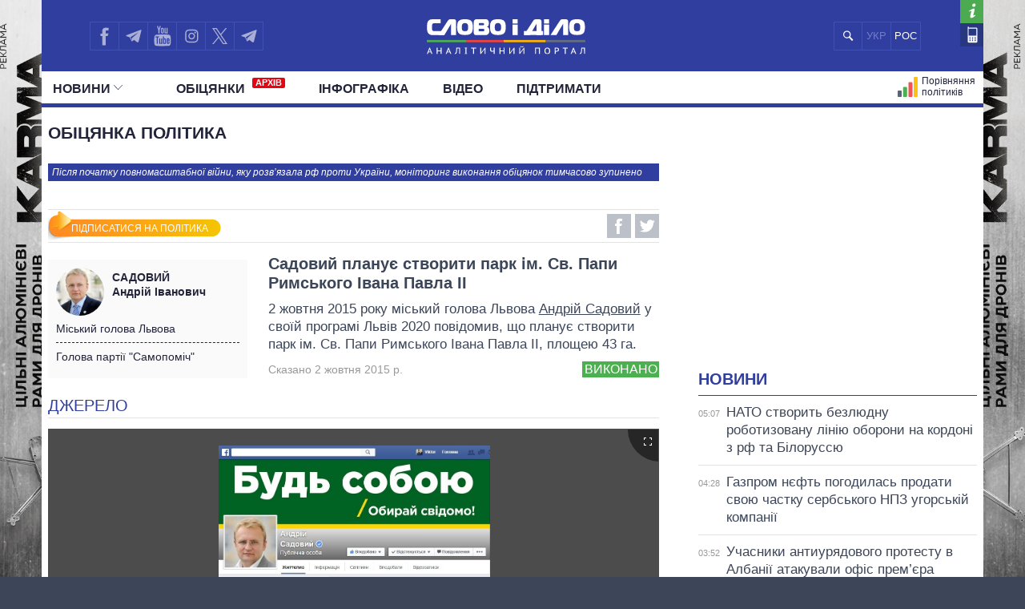

--- FILE ---
content_type: text/html; charset=UTF-8
request_url: https://www.slovoidilo.ua/promise/36431.html
body_size: 16986
content:
<!DOCTYPE html>
<html lang="uk">
<head prefix="og: http://ogp.me/ns# fb: http://ogp.me/ns/fb# article: http://ogp.me/ns/article#">
    <title>Садовий обіцянка | Садовий планує створити парк ім. Св. Папи Римського Івана Павла ІІ — Виконано » Слово і Діло</title>
    <meta charset="utf-8">
    <meta name="viewport" content="width=device-width,initial-scale=1.0">
    <meta name="language" content="uk">
            <link rel="alternate" href="https://ru.slovoidilo.ua/promise/36431.html" hreflang="ru" />
        <meta name="description" content="Андрій Садовий планує створити парк ім. Св. Папи Римського Івана Павла ІІ">
        <link rel="canonical" href="https://www.slovoidilo.ua/promise/36431.html" />
    <meta property="og:site_name" content="Слово і Діло"/>
    <meta property="og:title" content="Садовий планує створити парк ім. Св. Папи Римського Івана Павла ІІ"/>
    <meta property="og:description" content="2 жовтня 2015 року міський голова Львова Андрій Садовий у своїй програмі Львів 2020 повідомив, що планує створити парк ім. Св. Папи Римського Івана Павла ІІ, площею 43 га."/>
    <meta property="og:image" content="https://media.slovoidilo.ua/media/psoc/333/pr_uk.jpg"/>
    <meta property="og:image:width" content="1200" />
    <meta property="og:image:height" content="670" />
    <script>
        var dpn = 'Садовий Андрій Іванович';
        var msg = 'Ви успішно підписалися на оновлення статусу обіцянок: ';
        var err = 'Для підписки на обіцянки політика ви повинні активувати функцию пуш-повідомлень від сайту. Хочете зробити це зараз?';
        var sbt = 'СКАСУВАТИ ПІДПИСКУ';
        var ubt = 'ПІДПИСАТИСЯ НА ПОЛІТИКА';
        var instr = 'На жаль, пуш-повідомлення від нашого сайту у вас заблоковані. Тримайте інструкцію, як їх розблокувати.';
    </script>
    <script defer src="/i/js/push-profiles.js"></script>         
    <meta property="article:author" content="https://www.facebook.com/slovoidilo.ua" />
    <meta property="og:site_name" content="Слово і Діло"/>
        <meta name="twitter:card" content="summary_large_image" />
    <meta name="twitter:site" content="@SLOVOiDILO" />
    <meta name="twitter:creator" content="@SLOVOiDILO" />
    <meta property="fb:app_id" content="1735195523441507" />

    <meta name="google-site-verification" content="gJgoeKLBrwWBbUZcVmG4Ev2I9RYpMr7QE_CPrwefAok" />
    <meta name="google-site-verification" content="SMjBD8tKUvaBiDDkObBE5w8MEF6Pp3Mc6K0EnHzrmGY" />
    <meta name="yandex-verification" content="8bb1ad72b1322eff" />

    
    <link rel="stylesheet" type="text/css" href="https://fonts.googleapis.com/css?family=PT+Sans+Narrow:400,700|PT+Sans:400,700|PT+Serif:400,700,400italic&subset=latin,cyrillic" /><link rel="stylesheet" type="text/css" href="//slovoidilo.ua/i/css/app-6df8fd06.css" /><link rel="stylesheet" type="text/css" href="//slovoidilo.ua/i/css/promise-f790113e.css" /><script type="text/javascript">/*<![CDATA[*/  window.googletag = window.googletag || {cmd: []};googletag.cmd.push(function() {googletag.defineSlot("/22864796643/np_sid/fixed-desktop", [728, 90], "div-gpt-ad-1748350971329-0").addService(googletag.pubads());googletag.pubads().enableSingleRequest();googletag.pubads().collapseEmptyDivs();googletag.enableServices();});/*]]>*/</script>    <link rel="stylesheet" type="text/css" href="/i/css/fix-v12.css">
    <link rel="stylesheet" type="text/css" href="/i/css/hotfix.css">

    <!-- <link rel="preconnect" href="https://membrana-cdn.media/" crossorigin>
    <link rel="dns-prefetch" href="https://membrana-cdn.media/">
    <script async="async" src="https://securepubads.g.doubleclick.net/tag/js/gpt.js"></script>
    <script async="async" src="https://cdn.membrana.media/sid/ym.js"></script> -->
    <script async="async" src="https://securepubads.g.doubleclick.net/tag/js/gpt.js"></script>
    <script>
        let loaded = false;

        function loadAdsScripts() {
            if (loaded) return;
            loaded = true;
            const preconnect = document.createElement('link');
            preconnect.rel = 'preconnect';
            preconnect.href = 'https://membrana-cdn.media/';
            preconnect.crossOrigin = 'anonymous';
            document.head.appendChild(preconnect);

            const dnsPrefetch = document.createElement('link');
            dnsPrefetch.rel = 'dns-prefetch';
            dnsPrefetch.href = 'https://membrana-cdn.media/';
            document.head.appendChild(dnsPrefetch);

            // gpt.js
            // const gptScript = document.createElement('script');
            // gptScript.src = 'https://securepubads.g.doubleclick.net/tag/js/gpt.js';
            // gptScript.async = true;
            // document.head.appendChild(gptScript);

            // membrana.js
            const membranaScript = document.createElement('script');
            membranaScript.src = 'https://cdn.membrana.media/sid/ym.js';
            membranaScript.async = true;
            document.head.appendChild(membranaScript);
        }

        window.addEventListener('scroll', loadAdsScripts, { once: true });
        </script>
    <script>
        window.yieldMasterCmd = window.yieldMasterCmd || [];
        window.yieldMasterCmd.push(function() {
            window.yieldMaster.init({
                pageVersionAutodetect: true
            });
        });
    </script>

            <!-- <script src="https://cdn.gravitec.net/storage/31ba51d4d694d7f0f0ecc57a5e815aed/client.js" defer></script> -->
        <script>
        let gravitecLoaded = false;
        window.addEventListener('scroll', function () {
            if (gravitecLoaded) return;
            gravitecLoaded = true;

            const gravitecScript = document.createElement('script');
            gravitecScript.src = 'https://cdn.gravitec.net/storage/31ba51d4d694d7f0f0ecc57a5e815aed/client.js';
            gravitecScript.async = true;
            document.head.appendChild(gravitecScript);
        });
    </script>
        
    <!-- Google tag (gtag.js) -->
    <script async src="https://www.googletagmanager.com/gtag/js?id=G-3L8BETS0XT"></script>
    <script>
        window.dataLayer = window.dataLayer || [];
        function gtag(){dataLayer.push(arguments);}
        gtag('js', new Date());

        gtag('config', 'G-3L8BETS0XT');
    </script>

    
</head>

<body class="branding">
    <a href="https://drone-frames.com.ua/?utm_source=Slovoidilo.ua&utm_medium=%D0%B1%D1%80%D0%B5%D0%BD%D0%B4%D1%83%D0%B2%D0%B0%D0%BD%D0%BD%D1%8F&utm_campaign=KARMA+brand-new&utm_id=KARMA_sid" class='branding-link' target="blank"></a> 
    <div class="branding-main"> 
       <!-- <a class="branding-link-left" href="https://t.me/pics_maps" target="blank"></a> 
       <a class="branding-link-right" href="https://t.me/pics_maps" target="blank"></a> -->
       <a class="branding-link-left" href="https://drone-frames.com.ua/?utm_source=Slovoidilo.ua&utm_medium=%D0%B1%D1%80%D0%B5%D0%BD%D0%B4%D1%83%D0%B2%D0%B0%D0%BD%D0%BD%D1%8F&utm_campaign=KARMA+brand-new&utm_id=KARMA_sid" target="blank"></a> 
       <a class="branding-link-right" href="https://drone-frames.com.ua/?utm_source=Slovoidilo.ua&utm_medium=%D0%B1%D1%80%D0%B5%D0%BD%D0%B4%D1%83%D0%B2%D0%B0%D0%BD%D0%BD%D1%8F&utm_campaign=KARMA+brand-new&utm_id=KARMA_sid" target="blank"></a>
    </div>
    <style>
        .block-ad.has-iframe::before,
        .google-auto-placed::before,
        .nts-video-meta-wrapper::before,
        .content-banner::before{
            content: "Реклама";
            display: block;
            font-size: 14px;
            color: #3c4658;
            margin-bottom: 10px;
            font-weight: 400;
            text-align: left;
            position: absolute;
            top: 0;
        }
        .nts-video-meta-wrapper::before,
        .content-banner::before{
            top: -15px;
            left: 0;
        }
        .block-ad{
            padding-top: 25px;
            position: relative;
        }
        .branding-link{display:block;height:60px;position:fixed;top:0;left:0;right:0;bottom:0}
        .branding .main-footer .view-area{background-color:#3c4658;padding-top:1.8rem;margin-top:0}
        .branding .main-header{background:0 0!important}
        .branding .showcase-area{background:0 0}
        .branding .showcase-area .view-area{background:#2e363f url(/i/images/sc-f.png) 50% 50% repeat}
        .branding .view-area{padding-left:.5rem;padding-right:.5rem;overflow:hidden}
        .branding .main-header .top{margin-left:-.5rem;padding-right:1rem}
        .branding-main{height:100%;position:fixed;z-index:0;top:0;left:0;width:100%;background-repeat:no-repeat;background-position:center top}
        .branding-link-left{position:absolute;display:block;left:50%;top:0;width:500px;height:100%;background-size:contain;background-repeat:no-repeat;margin-left:-1050px;background-position:right top;background-image:url(/i/images/branding/drone-frames_500_left.webp?ver=1);width:720px;margin-left:-1280px}
        .branding-link-right{position:absolute;display:block;left:50%;top:0;width:500px;height:100%;background-size:contain;background-repeat:no-repeat;margin-left:-1050px;background-position:right top;margin-left:540px;background-position:left top;background-image:url(/i/images/branding/drone-frames_500_right.webp?ver=1);width:720px;margin-left: 560px;}
        .branding-link{display:none!important}
        
        @media screen and (max-width:1780px){
            .branding-link-left{background-image:url(/i/images/branding/drone-frames_465_left.webp?ver=1);margin-left:-1285px}
            .branding-link-right{background-image:url(/i/images/branding/drone-frames_465_right.webp?ver=1);margin-left:566px}
        }
        @media screen and (max-width:1750px){
            .branding-link-left{background-image:url(/i/images/branding/drone-frames_430_left.webp?ver=1);margin-left:-1294px}
            .branding-link-right{background-image:url(/i/images/branding/drone-frames_430_right.webp?ver=1);margin-left:566px}
        }
        @media screen and (max-width:1700px){
            .branding-link-left{background-image:url(/i/images/branding/drone-frames_395_left.webp?ver=1);margin-left:-1294px}
            .branding-link-right{background-image:url(/i/images/branding/drone-frames_395_right.webp?ver=1);margin-left:573px}
        }
        @media screen and (max-width:1640px){
            .branding-link-left{background-image:url(/i/images/branding/drone-frames_305_left.webp?ver=1);margin-left:-1308px}
            .branding-link-right{background-image:url(/i/images/branding/drone-frames_305_right.webp?ver=1);margin-left:588px}
        }
        @media screen and (max-width:1530px){
            .branding-link-left{margin-left:-1297px}
            .branding-link-right{margin-left:574px}
        }
        @media screen and (max-width:1510px){
            .branding-link-left{background-image:url(/i/images/branding/drone-frames_250_left.webp?ver=1);margin-left:-1308px}
            .branding-link-right{background-image:url(/i/images/branding/drone-frames_250_right.webp?ver=1);margin-left:588px}
        }
        @media screen and (max-width:1440px){
            .branding-link-left{background-image:url(/i/images/branding/drone-frames_195_left.webp?ver=1);margin-left:-1308px}
            .branding-link-right{background-image:url(/i/images/branding/drone-frames_195_right.webp?ver=1);margin-left:588px}
        }
        @media screen and (max-width:1370px){
            .branding-link-left{background-image:url(/i/images/branding/drone-frames_140_left.webp?ver=1);margin-left:-1300px}
            .branding-link-right{background-image:url(/i/images/branding/drone-frames_140_right.webp?ver=1);margin-left:578px}
        }
        @media screen and (max-width:1315px){
            .branding-link-left{margin-left:-1286px}
            .branding-link-right{margin-left:560px}
        }
        @media screen and (max-width: 1281px) and (min-width: 1219px){
            .branding-link-right{margin-left:555px;}
            .branding-link-left{margin-left:-1281px;}
        }
        @media screen and (max-width:1219px){
            .main-menu .pk-compare span{background:url(/i/images/pkicon1.svg) 0 50% no-repeat!important;padding-top:2px}
            .branding-link-left{background-image:url(/i/images/branding/drone-frames_250_left.webp?ver=1);margin-left:-1195px}
            .branding-link-right{background-image:url(/i/images/branding/drone-frames_250_right.webp?ver=1);margin-left:470px}
        }
        @media screen and (max-width:1190px){
            .branding-link-left{background-image:url(/i/images/branding/drone-frames_140_left.webp?ver=1);margin-left:-1208px}
            .branding-link-right{background-image:url(/i/images/branding/drone-frames_140_right.webp?ver=1);margin-left:488px}
        }
        @media screen and (max-width:1122px){
            .branding-link-right{margin-left:463px;}
            .branding-link-left{margin-left:-1187px;}
        }
        @media screen and (max-width:1095px){
            .branding-link-right{margin-left:453px;}
            .branding-link-left{margin-left:-1179px;}
        }
        @media screen and (max-width:987px){
            .branding-link-left{background-image:url(/i/images/branding/drone-frames_140_left.webp?ver=1);margin-left:-1068px}
            .branding-link-right{background-image:url(/i/images/branding/drone-frames_140_right.webp?ver=1);margin-left:348px}
        }
        @media screen and (max-width:768px){
            .branding-main{display:none}
            .main-footer{background-color:#3c4658}
            .branding .main-header{background:#303f9f!important}
            .branding{background:url(/i/images/branding/drone-frames_mob.webp?ver=2) repeat-x;padding-top:60px!important;background-position:top}
            .branding-link{display:block!important}
        }
        @media screen and (max-width:426px){
            .branding{background:url(/i/images/branding/drone-frames_500_left.webp?ver=1) repeat-x;/*padding-top:42px!important;*/background-position:top}
            .branding-link{height:42px}
        }
        @media screen and (min-width:29.375em) and (max-width:30.375em){.main-header .view-area{width:27.875rem}}@media screen and (max-width:9999em) and (min-width:76.25em){.main-header .top .search .search-button{background:#303f9f url(/i/images/search-mob.svg) 50% 50% no-repeat}}@media screen and (min-width:19.375em){.branding .main-footer .view-area{width:100%}}@media screen and (min-width:26.538em){.branding .main-footer .view-area{width:21.125rem}}@media screen and (min-width:29.375em){.branding .main-footer .view-area{width:27.6875rem}}@media screen and (min-width:34.875em){.branding .main-footer .view-area{width:33.375rem}}@media screen and (min-width:39.375em){.branding .main-footer .view-area{width:37.5rem}}@media screen and (min-width:41.0625em){.branding .main-footer .view-area{width:39.5rem}}@media screen and (min-width:47.5em){.branding .main-footer .view-area{width:42.5rem}}@media screen and (min-width:61.75em){.branding .main-footer .view-area{width:59.75rem}}@media screen and (max-width:9999em) and (min-width:76.25em){.branding .main-footer .view-area{width:72.5rem}}@media screen and (max-width:29.374em) and (min-width:25.25em){.branding .main-header .view-area{width:21.125rem}}@media screen and (max-width:25.24em) and (min-width:19.375em){.main-header .top .logo{right:6.3125rem}}.view-area{position:relative}.branding .main-footer{border-top:none}@media screen and (max-width:26.538em){.branding .view-area{padding-left:0;padding-right:0}.branding .main-header{background:#303f9f!important}}@media screen and (max-width:22.8124em){.branding .main-header{background:#303f9f!important}}@media screen and (min-width:25.25em){.main-header .top .logo a{margin:.459rem auto 0}}/*@media screen and (min-width:19.375em){.main-header .top .logo a{margin:.425rem auto 0}}*/@media screen and (min-width:19.375em){.main-header .top .logo{height:3.87rem}}@media screen and (min-width:19.375em){.sidebar-persons .items .item .info{margin-top:-.35rem;width:100%;text-align:center}}@media screen and (min-width:19.375em){.sidebar-infographics .items article .image.i-s{float:left;width:7.5rem;height:4.5rem;background-size:cover;background-position:50% 50%}}@media screen and (max-width:9999em) and (min-width:76.25em){.sidebar-infographics .items article .image.i-s{width:9.375rem;height:5.3125rem}}@media screen and (max-width:36em) and (min-width:19.375em){.main-header{background-color:#303f9f}}@media screen and (max-width:76.25em) and (min-width:37em){.main-header{background-color:#fff}}.menu-mobile{z-index: 9;}
        .desc-visible{display:block}.mob-visible{display:none}@media screen and (max-width:567px){.desc-visible{display:none}.mob-visible{display:block}}@media screen and (max-width:1219px){.p-compare.spec, .pk-compare span{word-spacing:-5px}} /*new*/ .main-header .p-news.social{display:none}@media screen and (max-width:1219px){.main-header .top .lang-switcher{display:flex;justify-content:center;align-items:center;position:absolute;top:.5625rem;right:9.5625rem;width:4.5625rem;height:2.3125rem;overflow:hidden}.main-header .top .lang-switcher li{height:2.3125rem;box-sizing:border-box;border:.0625rem solid #3f51b5;float:left;width:2.3125rem;display:flex;justify-content:center;align-items:center;color:#fff}.main-header .top .lang-switcher li span{color:#717dc8;font-size:small}.main-header .top .lang-switcher li a{color:#fff;text-decoration:none;font-size:small}}@media screen and (max-width:759px){.main-header .top .search+.social{display:none}.main-header .top .lang-switcher{right:.5625rem}.main-header .p-news.social{display:block}.main-header .p-news .social{display:flex;overflow:hidden; justify-content: center;height:2.25rem;margin:0 auto}.main-header .p-news .social li{display:block;float:left;width:2.05rem;height:2.05rem;margin-right:0;border-top:1px solid #b2b2b2;border-left:1px solid #b2b2b2;border-bottom:1px solid #b2b2b2}.main-header .p-news .social li a{width:2.125rem;height:2.125rem}.main-header .p-news .social li.fb a{background-image:url(/i/images/social-fb-mob.svg)}.main-header .p-news .social li.tw a{background-image:url(/i/images/social-tw-mob.svg)}.main-header .p-news .social li.yt a{background-image:url(/i/images/social-yt-mob.svg)}.main-header .p-news .social li.inst a{background-image:url(/i/images/insta-mob.svg)}.main-header .p-news .social li.tw{border-right:1px solid #b2b2b2}.main-header .p-news .social li.tel a{background-image:url(/i/images/telegram-mob.svg);background-size:contain;width:1.525rem;height:1.525rem;margin-left:3px;margin-top:4px}}.main-header .top .lang-switcher li a,.main-header .top .lang-switcher li span{font-size:small;display:flex;justify-content:center;align-items:center} /*new2*/ @media screen and (min-width:47.5em){.main-header .top .social{width:12.0625rem!important}}.main-header .social li.sound a{background-image:url(/i/images/soundcloud1.svg);background-size:75% 70%;border-right:.0625rem solid #3f51b5;background-repeat:no-repeat}@media screen and (max-width:1219px){.main-header .top .lang-switcher{right:12.5625rem!important}.main-header .top .social li.tw a{border-right:none!important}.main-header .top .social{width:auto!important}}@media screen and (max-width:987px){.main-header .top .lang-switcher{right:11.9rem!important}}@media screen and (max-width:759px){.main-header .top .lang-switcher{right:.5625rem!important}.main-header .p-news .social{height:2.5rem}.main-header .p-news .social li{width:2.4rem;height:2.4rem;border-right:1px solid #b2b2b2;margin-right:3px}.main-header .p-news .social li a{width:100%;height:inherit}.main-header .p-news .social li.sound a{background-image:url(/i/images/soundcloud.svg);background-size:80% 80%;margin-left:4px;margin-top:3px;border:none;background-repeat:no-repeat}} /*logo_n*/ @media screen and (max-width:9999em) and (min-width:76.25em){.main-header .top .logo{top:.5rem}}@media screen and (min-width:25.25em){.main-header .top .logo a{margin:.7rem auto 0}}@media screen and (min-width:19.375em){.main-header .top .logo a{margin:1.025rem auto 0}} 
        @media screen and (max-width:1024px){
            .branding{background:url(/i/images/branding/drone-frames_mob.webp?ver=2) repeat-x;padding-top:60px!important;background-position:top}
            .branding-link{display:block!important}
            .branding-main{display:none}
            .main-header .top .search+.social{display:none}.main-header .p-news.social{display:block}.lang-switcher{/*right:10px!important*/}.main-header .p-news .social{display:flex;overflow:hidden;justify-content:center;height:2.5rem;margin:0 auto}.main-header .p-news .social li{display:block;float:left;border-top:1px solid #b2b2b2;border-left:1px solid #b2b2b2;border-bottom:1px solid #b2b2b2;width:2.4rem;height:2.4rem;border-right:1px solid #b2b2b2;margin-right:3px}.main-header .p-news .social li a{width:100%;height:inherit}.main-header .p-news .social li.fb a{background-image:url(/i/images/social-fb-mob.svg)}.main-header .p-news .social li.tel a{background-image:url(/i/images/telegram-mob.svg);background-size:contain;width:1.525rem;height:1.525rem;margin-left:3px;margin-top:4px}.main-header .p-news .social li.yt a{background-image:url(/i/images/social-yt-mob.svg)}.main-header .p-news .social li.inst a{background-image:url(/i/images/insta-mob.svg)}.main-header .p-news .social li.tw a{background-image:url(/i/images/social-tw-mob.svg)}.main-header .p-news .social li.sound a{background-image:url(/i/images/soundcloud.svg);background-size:80% 80%;margin-left:4px;margin-top:3px;border:none;background-repeat:no-repeat} .branding .main-header{background:#303f9f!important}.main-header .top .lang-switcher{right:10px!important}} @media screen and (max-width: 364px){.main-footer .lang-switcher {display: flex;flex-direction: column;}}@media screen and (min-width: 19.375em){.page-view .publication .topic-related .headline {padding-top: 5px;}}
    </style>
    
    <div class="wrap">
        <div id="fb-root"></div>


<style>
    .vb a {
        background-image: url(/i/images/viber_mob.svg);
        background-size: 76%;
        background-repeat: no-repeat;
        background-position: center;
    }
    @media screen and (min-width: 47.5em){
        .main-header .top .social {
            width: 16rem!important;
        }
    }
    @media screen and (max-width: 1219px) and (min-width: 1024px){
    .main-header .top .lang-switcher {
        right: 16.5rem!important;
    }}
</style>


<header id="header" class="main-header">
    <div class="view-area">
        <div class="top">
            <div class="menu-mobile"></div>
            <div class="logo ">
                <a href="/">

                                            <img alt="Слово і Діло" src="//slovoidilo.ua/i/images/logo-white-s-uk-3.svg" />
                    
                </a>
            </div>
            <ul class="lang-switcher"><li class="uk current"><span>УКР</span></li><li class="ru"><a href="//ru.slovoidilo.ua/promise/36431.html">РОС</a></li></ul>
            <form class="search" action="/poshuk" method="post">
                <div class="search-field" style="right: 10.9rem"><input type="text" name="query" placeholder="" /></div>
                <input class="search-button" type="submit" onclick="return false;" />
            </form>
            <ul class="social">
                <li class="fb"><a href="https://www.facebook.com/slovoidilo.ua" rel="nofollow, noreferrer" title="Facebook" target="_blank"></a></li>
                <li class="tw"><a style="background-image: url(/i/images/telegram.svg)" href="http://t.me/slovo_i_dilo" rel="nofollow, noreferrer" title="Telegram" target="_blank"></a></li>
                <li class="yt"><a href="https://www.youtube.com/user/SlovoiDilo?sub_confirmation=1" rel="nofollow, noreferrer" title="Youtube" target="_blank"></a></li>
                <li class="tw"><a style="background-image: url(/i/images/insta.svg); border-right: .0625rem solid #3f51b5" href="https://www.instagram.com/slovoidilo/" rel="nofollow, noreferrer" title="Instagram" target="_blank"></a></li>
                     
                <li class="tw"><a style="background-image: url(/i/images/xcom.svg); background-size: 55%; border-right: .0625rem solid #3f51b5" href="https://x.com/slovoidilo" rel="nofollow, noreferrer" title="Twitter" target="_blank"></a></li>
                <li class="tw"><a style="background-image: url(/i/images/telegram.svg); border-right: .0625rem solid #3f51b5" href="https://t.me/pics_maps" rel="nofollow, noreferrer" title="Telegram" target="_blank"></a></li>
            </ul>
            <ul class="info">
                <li class="about"><a href="/about" rel="nofollow" title="Про проект"></a></li>
                <li class="contacts"><a href="/kontakty" title="Контакти"></a></li>
            </ul>
        </div>
    </div>
    <nav class="main-nav main-area">
        <div class="view-area">
<style>
    .archive-label {
        display: inline-block!important;
        background-color: #e30613;
        color: #fff;
        font-size: 11px;
        font-weight: bold;
        padding: 1px 4px;
        margin-left: 5px;
        border-radius: 2px;
        vertical-align: super;
        line-height: 1;
        top: -3px;
    }

    @media screen and (min-width: 19.375em) { 
        .main-header .main-menu > li:nth-child(2) {
            padding-left: 25px
        }
    }
</style>

<div class="d-fin"></div>
<ul class="main-menu">
    <li class="ext ms-pub ">
        <span class="multi pub-ext">Новини<ins class="arr"></ins></span>
        <a class="dtop pub-ext" href="/publikacii">Новини<ins class="arr"></ins></a>
        <div class="submenu">
            <div class="group">
                <ul class="mm-sub m-pub-main">
                    <li class="p-stream ">
                        <a href="/publikacii">
                            <strong>Стрічка</strong>
                        </a>
                    </li>
                    <li class="p-news ">
                        <a href="/publikacii/novyny">Події</a>
                    </li>
                    <li class="p-articles ">
                        <a href="/publikacii/statti">Статті</a>
                    </li>
                    <li class="p-opinions ">
                        <a href="/publikacii/dumky">Думки</a>
                    </li>
                    <li class="p-reviews ">
                        <a href="/publikacii/ogljady">Огляди</a>
                    </li>
                    <li class="p-digests ">
                        <a href="/publikacii/dajdzhesty">Дайджести</a>
                    </li>
                </ul>
                <ul class="mm-sub next m-pub-thematics">
                    <li class="p-t18 ">
                        <a href="/publikacii/polityka">Політика</a>
                    </li>
                    <li class="p-t28 ">
                        <a href="/publikacii/ekonomika">Економіка</a>
                    </li>
                    <li class="p-t32 ">
                        <a href="/publikacii/suspilstvo">Суспільство</a>
                    </li>
                    <li class="p-t33 {pubs.t.33}">
                        <a href="/publikacii/svit">Світ</a>
                    </li>
                </ul>
            </div>
        </div>
    </li>
    <li class="">
        <a href="/obicjanky/vykonani">Обiцянки            <span class="archive-label">АРХІВ</span>
        </a>
    </li>
    <!--
    <li class="ext ms-prs ">
        <span class="multi prs-ext">Полiтики<ins class="arr"></ins></span>
        <a class="dtop prs-ext" href="/rejtyngy">Полiтики<ins class="arr"></ins></a>
        <div class="submenu">
            <div class="group">
                <ul class="mm-sub m-prs-main">
                    <li class="p-secretariat ">
                        <a href="/rejtyngy">Усі політики</a>
                    </li>
                    <li class="p-secretariat ">
                        <a href="/rejtyngy/prezydent-i-administracija">Президент і Офіс</a>
                    </li>
                    <li class="ext ms-prl p-parliament ">
                        <span class="multi prs-ext">Верховна Рада<ins class="arr"></ins></span>
                        <a class="dtop prs-ext" href="/rejtyngy/verhovna-rada">Верховна Рада<ins class="arr"></ins></a>
                    </li>
                    <li class="p-cabinet ">
                        <a href="/rejtyngy/kabinet-ministriv">Кабінет Міністрів</a>
                    </li>
                    <li class="p-governors ">
                        <a href="/rejtyngy/golovy-obladministracij">Голови обладміністрацій</a>
                    </li>
                    <li class="p-mayors ">
                        <a href="/rejtyngy/golovy-miskyh-rad">Мери міст</a>
                    </li>
                    <li class="p-holovy">
                        <a href="/rejtyngy/holovy-oblasnoyi-rady">Голови обласних рад</a>
                    </li>
                    <li class="p-persons-all ">
                        <a href="/persony/za-abetkoju">Всі персони</a>
                    </li>
                </ul>
                <ul class="mm-sub m-prl">
                    <li class="p-prl-members ">
                        <a href="/rejtyngy/verhovna-rada">Депутати</a>
                    </li>
                    <li class="p-prl-committees ">
                        <a href="/rejtyngy/verhovna-rada/komitety">Комітети</a>
                    </li>
                    <li class="p-prl-fractions ">
                        <a href="/rejtyngy/verhovna-rada/frakcii">Фракції</a>
                    </li>
                    <li class="p-prl-regions ">
                        <a href="/rejtyngy/verhovna-rada/karta-regioniv">Округи</a>
                    </li>
                </ul>
            </div>
        </div>
    </li>-->
    <li class="p-news ">
        <a href="/publikacii/infografika">Інфографіка</a>
    </li>
    <li class="p-news ">
        <a href="/publikacii/video">Відео</a>
    </li>
    
    <li class="p-news">
        <a href="/donate">Підтримати</a>
    </li>

    <li class="p-map-reg ">
        <a href="/rejtyngy/karta-regioniv"><span>Політики на карті</span></a>
    </li>
    <!--<li class="p-map-ato ">
        <a href="/karta-ato"><span>Карта АТО</span></a>
    </li>-->
    <!--<li class="p-map-reg-m ">
        <a href="/rejtyngy/karta-regioniv"><span>Політики на карті</span></a>
    </li>-->
    <li class="p-compare ">
        <a href="/persony/porivnjannja"><span>Порівняння політиків</span></a>
    </li>

    
    <!--<li class="p-compare spec">
        <a href="/publikacii/special"><span style="background: url(/i/images/special.svg) 0 50% no-repeat; text-transform: uppercase; padding-left: 35px;height: 30px;">Спец проєкти</span></a>
    </li>-->

    <li class="p-news  social">
        <ul class="social">
            <li class="fb"><a href="https://www.facebook.com/slovoidilo.ua" rel="nofollow, noreferrer" title="Facebook" target="_blank"></a></li>
            <li class="tel"><a href="http://t.me/slovo_i_dilo" rel="nofollow, noreferrer" title="Telegram" target="_blank"></a></li>
            <li class="yt"><a href="https://www.youtube.com/user/SlovoiDilo?sub_confirmation=1" rel="nofollow, noreferrer" title="Youtube" target="_blank"></a></li>
            <li class="inst"><a href="https://www.instagram.com/slovoidilo/" rel="nofollow, noreferrer" title="Instagram" target="_blank"></a></li>
            <li class="vb"><a href="https://tinyurl.com/slovoidilobot" rel="nofollow, noreferrer" title="Viber" target="_blank"></a></li>
            <li class="tw"><a style="background-image: url(/i/images/social-xcom-mob.svg); background-size: 60%; background-repeat: no-repeat; background-position: center;" href="https://twitter.com/slovoidilo" rel="nofollow, noreferrer" title="Twitter" target="_blank"></a></li>
            <li class="tel"><a href="https://t.me/pics_maps" rel="nofollow, noreferrer" title="Telegram" target="_blank"></a></li>
        </ul>
    </li>

    <li class="fin"></li>
</ul>
</div>
    </nav>
</header>
<style>
    .desc-hide {
        display:none;
    }
    @media (max-width: 768px) {
        .desc-hide {
            display:block;
        }
    }
</style>
<div class="container main-area">
    <div class="view-area">
        <section id="content"><style>
    .desc-hide{display:none}.desc-hide span:first-child{font-weight:700;color:#22243a}.desc-hide iframe+div>span{margin-bottom:0;margin-right:10px;font-size:inherit}.desc-hide+div{margin-bottom:15px}.desc-hide iframe+div{display:flex;margin-bottom:30px;align-items:center;justify-content:space-between}.desc-hide span{margin-bottom:10px;font-size:1.1rem;display:inline-block}@media screen and (max-width:61.75em){.nosidebar .block-second iframe{margin-bottom:10px}.desc-hide{display:block;overflow:hidden}.mob-hide{display:none}}@media screen and (max-width:39.375em){.nosidebar .block-second iframe{min-height:250px}}@media screen and (max-width:29.375em){.nosidebar .block-second iframe{min-height:205px}}@media screen and (max-width:988px){.desc-hide iframe{height:100%!important;min-height:352px!important}}@media screen and (max-width:656px){.desc-hide iframe{min-height:338px!important}}@media screen and (max-width:629px){.desc-hide iframe{min-height:300px!important}}@media screen and (max-width:557px){.desc-hide iframe{min-height:249px!important}}@media screen and (max-width:469px){.desc-hide iframe{min-height:190px!important}}@media screen and (max-width:364px){.desc-hide iframe{min-height:181px!important;margin-left:-2%;width:107%!important}.desc-hide iframe+div>span+div{width:120px!important}}.mob-hide{margin:15px 0;overflow:hidden}.mob-hide span{margin-bottom:10px;display:inline-block;font-weight:700;color:#22243a}.mob-hide iframe{width:100%;margin-bottom:10px}.mob-hide iframe+div{display:flex;align-items:center}.mob-hide iframe+div{display:flex;align-items:center;justify-content:space-between}.mob-hide iframe+div>span{margin-bottom:0;margin-right:5px;font-size:14px;line-height:15px}@media screen and (max-width:1920px){.mob-hide iframe{height:100%;min-height:196px!important}}@media screen and (max-width:1219px){.mob-hide iframe{width:107%!important;min-height:181px!important;margin-left:-2%}.mob-hide iframe+div>span+div{width:100px!important}}
</style>
<style>
    .subscribe-btn{background-image:url(/i/images/subscribe-btn-.png);width:220px!important;margin-left:-16px!important;margin-top:1px!important;padding:16px 0 5px 20px!important;height:16px!important;background-color:#fff!important;cursor:pointer!important;float:left!important;font-size:12px;text-align:center;padding-top:5px;color:#fff}.subscription{background-image:url(/i/images/subscription.png)!important;margin-top:2px!important}.promise .info .social-shares{float:none}.subscribe-btn:hover{background-image:url(/i/images/subscribe-btn-hover-.png)!important}.subscription:hover{margin-top:1px!important;height:17px!important;padding:17px 0 5px 19px!important}
</style>
<script src="https://apis.google.com/js/platform.js"></script>
<section class="page-view">
    <section class="main-content">
    <section class="promise">
        <div class="ad ad-main-top"></div>
        <div class="headline">
            <h3>Обіцянка політика</h3>

            <section style="margin-bottom:25px" class="profile-info">
            <span style="font-size:12px;font-style: italic;width:98.7%;display:inline-block;padding:5px;margin-top:10px;margin-bottom:10px;background-color:#303f9f;color:white">
            
            Після початку повномасштабної війни, яку розв’язала рф проти України, моніторинг виконання обіцянок тимчасово зупинено    
            </span>
        </section>            
            <div class="info">
                <div class="social-shares">
                    <div class='subscribe-btn js-gr-subscribe'>ПІДПИСАТИСЯ НА ПОЛІТИКА</div>
                    <span class="tw-link" data-href="https://twitter.com/intent/tweet?url=https%3A%2F%2Fwww.slovoidilo.ua%2Fpromise%2F36431.html&amp;text=%D0%A1%D0%B0%D0%B4%D0%BE%D0%B2%D0%B8%D0%B9%20%D0%BF%D0%BB%D0%B0%D0%BD%D1%83%D1%94%20%D1%81%D1%82%D0%B2%D0%BE%D1%80%D0%B8%D1%82%D0%B8%20%D0%BF%D0%B0%D1%80%D0%BA%20%D1%96%D0%BC.%20%D0%A1%D0%B2.%20%D0%9F%D0%B0%D0%BF%D0%B8%20%D0%A0%D0%B8%D0%BC%D1%81%D1%8C%D0%BA%D0%BE%D0%B3%D0%BE%20%D0%86%D0%B2%D0%B0%D0%BD%D0%B0%20%D0%9F%D0%B0%D0%B2%D0%BB%D0%B0%20%D0%86%D0%86&amp;via=slovoidilo" data-social-network="twitter" onclick="window.open($(this).attr('data-href'),'twitter-popup','menubar=no,toolbar=no,resizable=yes,scrollbars=yes,left=647,top=331,width=626,height=438');return false;" title="Поділитися в Twitter">Twitter</span>
                    <span class="fb-link" data-href="https://www.facebook.com/sharer/sharer.php?u=https%3A%2F%2Fwww.slovoidilo.ua%2Fpromise%2F36431.html" data-social-network="facebook" onclick="window.open($(this).attr('data-href'),'fb-popup','menubar=no,toolbar=no,resizable=yes,scrollbars=yes,left=660,top=250,width=600,height=600');return false;" title="Поділитися в Facebook">Facebook</span>
                </div>
            </div>
        </div>

        <div class="issuer-info">
            <div class="image" style="background-image:url('//media.slovoidilo.ua/media/cache/person_thumb_exx/uploads/persons/origin/Sa/Sadovoj-Andrej-Ivanovich_origin.png?v=1384786226')"></div>
            <div class="title">
                <a href="/persony/sadovyi-andrii-ivanovych">
                    <span class="surname">Садовий</span> Андрій Іванович                </a>
            </div>
                        <ul class="positions">
                                                            <li>Міський голова Львова</li>
                                            <li>Голова партії "Самопоміч"</li>
                                                </ul>
                    </div>

        <div class="promise-info">
            <h1>Садовий планує створити парк ім. Св. Папи Римського Івана Павла ІІ</h1>
            <div class="description">2 жовтня 2015 року міський голова Львова <a href="/persony/sadovyi-andrii-ivanovych">Андрій Садовий</a> у своїй програмі Львів 2020 повідомив, що планує створити парк ім. Св. Папи Римського Івана Павла ІІ, площею 43 га.</div>

            <div class="promise-state">
                <div class="state succeed">Виконано</div>
                <div class="date">Сказано 2 жовтня 2015 р.</div>
                            </div>
        </div>

        <div class="sources">
            <h2>Джерело</h2>
            <div class="sources-doc">
                <ul class="doc-item" id="sources">
                                                                    <li><img src="//media.slovoidilo.ua/uploads/statements/origin/36/36431_111523_origin.png" alt="https://www.facebook.com/andriy.sadovyi/photos/a.596416460397913.1073741825.556028254436734/994342987271923/?type=3&theater"></li>
                                                                                        <li><img src="//media.slovoidilo.ua/uploads/statements/origin/36/36431_111524_origin.png" alt="http://lviv2020.com/city/"></li>
                                                                                                                                                                                                                                                                                                                                                            <li><img src="//media.slovoidilo.ua/uploads/statements/origin/36/36431_130428_origin.png" alt="http://city-adm.lviv.ua/news/science-and-health/ecology/232360-na-sykhovi-rozpochaly-roboty-z-oblashtuvannia-parku-dukhovnoi-kultury"></li>
                                                                                <li><img src="//media.slovoidilo.ua/uploads/statements/origin/36/36431_207258_origin.png" alt="http://tvoemisto.tv/news/u_parku_im_ivana_pavla_ii_na_syhovi_tryvaie_oblashtuvannya_pishohidnyh_dorizhok_102081.html"></li>
                                                                                <li><img src="//media.slovoidilo.ua/uploads/statements/origin/36/36431_237955_origin.png" alt="https://city-adm.lviv.ua/news/science-and-health/ecology/278670-u-parku-imeni-ivana-pavla-ii-sykhiv-tsvitut-sakury"></li>
                                                                                <li><img src="//media.slovoidilo.ua/uploads/statements/origin/36/36431_265768_origin.png" alt="https://city-adm.lviv.ua/news/science-and-health/ecology/282383-u-lvovi-kompleksno-remontuiut-parky-roboty-tryvaiut-na-nyztsi-obiektiv"></li>
                                                                                <li><img src="//media.slovoidilo.ua/uploads/statements/origin/36/36431_265769_origin.png" alt="https://lviv.depo.ua/ukr/lviv/de-u-lvovi-znayti-bezkoshtovnu-vbiralnyu-adresi-202009151214131"></li>
                                                    </ul>
            </div>
        </div>

                    <div class="review">
                <h2>Результат</h2>
                <div class="review-content"><p>Враховуючи, що парк ім. Св. Папи Римського Івана Павла ІІ було створено та там проведено благоустрій, а саме висаджено дерева та інші зелені насадження, облаштовано пішохідні алеї, поставили лавки та урни, встановлено вбиральні, то обіцянка отримує статус "виконано".</p><p></p><p>Нагадаємо про перебіг подій:</p><p></p><p>Станом на 29 жовтня 2020 року у парку ім. Св. Папи Римського Івана Павла ІІ облаштували широку алею, яку виклали бруківкою. Незабаром тут також з’являться 96 антивандальних лавок та сучасні ліхтарі. Також там встановлено 2 громадські вбиральні на початку широтної алеї та від вулиці Лісна.</p><p></p><p>Станом на 30 квітня 2020 року завершено роботи з благоустрою в парку ім. Св. Папи Римського Івана Павла ІІ, що на Сихові. Парк, в основному, насаджений сакурами, які цвітуть, милуючи око сихівчан. Силами адміністрації та допомозі підприємців, було додатково закуплено 25 саджанців, і висаджено у цьому парку.</p><p></p><p>Станом на 1 серпня 2019 року в парку ім. Св. Папи Римського Івана Павла ІІ, що на Сихові, продовжують працювати над облаштуванням водовідведення та прокладають пішохідні доріжки. Раніше тут облаштували сходи, лавки та урни.</p><p></p><p>24 травня 2016 року на Сихові розпочали роботи з облаштування парку духовної культури імені Івана Павла II. Загальна вартість проекту – 50 млн грн. Термін реалізації проекту – 5 років. Лісопарк має площу 98 га. На площі понад 40 га буде розміщено мінімум 4 громадські туалети. Також буде прокат спорядження: велосипедів, лиж, роликів. У парк буде щонайменше 8 входів, а на найбільших вузлах у парковій зоні будуть розміщені мобільні кав’ярні.</p></div>
            </div>
                <div class="ad ad-main-bottom desc-visible">
                                    <!-- /22864796643/np_sid/fixed-desktop -->
            <div id='div-gpt-ad-1748350971329-0' style='min-width: 728px; min-height: 90px;'>
                <script>
                    googletag.cmd.push(function() { googletag.display('div-gpt-ad-1748350971329-0'); });
                </script>
            </div>
        </div>
    </section>
    </section>
    <style>
        .nosidebar .block-second iframe {
            width:100%;
            height:205px;
        }
    </style>

    <section class="nosidebar desc-hide">
                    <div class="block-second">
                <span>АКТУАЛЬНЕ ВІДЕО</span>
                <div data-source="4Iw7uf4OjrA" class="youtube-vid cyoutube" frameborder="0" allow="accelerometer; autoplay; clipboard-write; encrypted-media; gyroscope; picture-in-picture" allowfullscreen>
                <img style="cursor:pointer" width="349" height="auto" src="https://img.youtube.com/vi/4Iw7uf4OjrA/sddefault.jpg">
            </div>                <div style="display: flex;justify-content: space-between;padding-top:10px">
                    <span style="font-size:17px;font-weight:400;width:220px;">Підпишіться на наш канал</span>
                    <div class="g-ytsubscribe" data-channelid="UCPWeSUt1eJ2Xt0SzyBU0_Dw" data-layout="default" data-count="hidden"></div>
                </div>
            </div>
            </section>

    <section class="nosidebar desc-hide" style="margin-bottom:10px">
        <script async src="https://pagead2.googlesyndication.com/pagead/js/adsbygoogle.js"></script>
        <!-- Адаптивный внизу текстового блока Мобайл \ Квадратный -->
        <ins class="adsbygoogle"
            style="display:block"
            data-ad-client="ca-pub-6681260024021538"
            data-ad-slot="5240861388"
            data-ad-format="auto"
            data-full-width-responsive="true"></ins>
        <script>
            (adsbygoogle = window.adsbygoogle || []).push({});
        </script>
    </section>

    <section class="sidebar">
        <div class="ad ad-right-top desc-visible" style="margin-bottom:10px">
                        <script async src="https://pagead2.googlesyndication.com/pagead/js/adsbygoogle.js"></script>
            <!-- Премиум десктоп вверх правая колонка -->
            <ins class="adsbygoogle"
                style="display:inline-block;width:336px;height:280px"
                data-ad-client="ca-pub-6681260024021538"
                data-ad-slot="9609923688"></ins>
            <script>
                (adsbygoogle = window.adsbygoogle || []).push({});
            </script>
        </div>

        <div class="block-second">
            <section class="main-stream"><div class="headline"><h3><a href="/publikacii/novyny">Новини</a></h3></div><div class="item story wg1"><time datetime="2026-01-25 05:07:29" title="25 січня 2026, 05:07">05:07</time><a class="story-heading"  href="/2026/01/25/novyna/svit/nato-stvoryt-bezlyudnu-robotyzovanu-liniyu-oborony-kordoni-rf-ta-bilorussyu"><span>НАТО створить безлюдну роботизовану лінію оборони на кордоні з рф та Білоруссю</span></a></div><div class="item story wg1"><time datetime="2026-01-25 04:28:27" title="25 січня 2026, 04:28">04:28</time><a class="story-heading"  href="/2026/01/25/novyna/svit/hazprom-nyeft-pohodylas-prodaty-svoyu-chastku-serbskoho-npz-uhorskij-kompaniyi"><span>Газпром нєфть погодилась продати свою частку сербського НПЗ угорській компанії</span></a></div><div class="item story wg1"><time datetime="2026-01-25 03:52:09" title="25 січня 2026, 03:52">03:52</time><a class="story-heading"  href="/2026/01/25/novyna/svit/uchasnyky-antyuryadovoho-protestu-albaniyi-atakuvaly-ofis-premyera-koktejlyamy-molotova"><span>Учасники антиурядового протесту в Албанії атакували офіс прем’єра «коктейлями Молотова»</span></a></div><div class="item story wg2"><time datetime="2026-01-25 02:55:34" title="25 січня 2026, 02:55">02:55</time><a class="story-heading"  href="/2026/01/25/novyna/polityka/posadovczi-ssha-nazyvayut-svoyi-harantiyi-bezpeky-ukrayiny-vazhlyvishymy-yevropejski-zmi"><span><strong>Американські посадовці назвали гарантії безпеки від США вирішальними для України – ЗМІ</strong></span></a></div><div class="item story wg1"><time datetime="2026-01-25 02:29:18" title="25 січня 2026, 02:29">02:29</time><a class="story-heading"  href="/2026/01/25/novyna/suspilstvo/danczi-bojkotuyut-amerykanski-tovary-cherez-pozycziyu-ssha-shhodo-hrenlandiyi"><span>Данці бойкотують американські товари через позицію США щодо Гренландії</span></a></div><div class="item story wg1"><time datetime="2026-01-25 01:49:02" title="25 січня 2026, 01:49">01:49</time><a class="story-heading"  href="/2026/01/25/novyna/svit/rf-zayavyly-pro-najmasovanishyj-obstril-byelhoroda-misti-pereboyi-svitlom"><span>У рф заявили про наймасованіший обстріл Бєлгорода, у місті перебої зі світлом</span></a></div><div class="item story wg3"><time datetime="2026-01-25 01:11:10" title="25 січня 2026, 01:11">01:11</time><a class="story-heading"  href="/2026/01/25/novyna/suspilstvo/svitla-zalyshayutsya-800-tysyach-abonentiv-kyyevi-shmyhal"><div class="thumbnail" style="background-image:url('//media.slovoidilo.ua/media/publications/24/231096/231096-1_small.jpg')"></div><span>Без світла залишаються понад 800 тисяч абонентів у Києві – Шмигаль</span></a></div><div class="item story wg2"><time datetime="2026-01-25 00:22:52" title="25 січня 2026, 00:22">00:22</time><a class="story-heading"  href="/2026/01/25/novyna/polityka/ssha-vvazhayut-perehovory-abu-dabi-krokom-zustrichi-zelenskoho-putina-axios"><span><strong>У США вважають переговори в Абу-Дабі кроком до зустрічі Зеленського і путіна – Axios</strong></span></a></div><div class="item story wg1"><time datetime="2026-01-24 23:36:04" title="24 січня 2026, 23:36">23:36</time><a class="story-heading"  href="/2026/01/24/novyna/suspilstvo/ekssuddi-tandyru-prysudyly-kompensacziyu-spravi-smertelnoyi-dtp-vijskovym"><span>Екссудді Тандиру присудили компенсацію у справі смертельної ДТП з військовим</span></a></div><div class="item story wg1"><time datetime="2026-01-24 22:00:47" title="24 січня 2026, 22:00">22:00</time><a class="story-heading"  href="/2026/01/24/novyna/svit/minneapolisi-zastrelyly-cholovika-tli-posylennya-immihraczijnyx-rejdiv"><span>В Міннеаполісі застрелили чоловіка на тлі посилення імміграційних рейдів</span></a></div><a class="all-pubs-lbl" href="/publikacii">Більше новин<ins class="arr"></ins></a></section>        </div>

                    <div class="block-second mob-hide">
                <span style="color:#303f9f;font-size:20px;font-family:'Arial',serif!important;">АКТУАЛЬНЕ ВІДЕО</span>
                <div data-source="4Iw7uf4OjrA" class="youtube-vid cyoutube" frameborder="0" allow="accelerometer; autoplay; clipboard-write; encrypted-media; gyroscope; picture-in-picture" allowfullscreen>
                <img style="cursor:pointer" width="349" height="auto" src="https://img.youtube.com/vi/4Iw7uf4OjrA/sddefault.jpg">
            </div>                <div style="display:flex;justify-content: space-between;margin-top:10px">
                    <span style="font-size:17px;font-weight:400;margin-top:2px">Підпишіться на наш канал</span>
                    <div class="g-ytsubscribe" data-channelid="UCPWeSUt1eJ2Xt0SzyBU0_Dw" data-layout="default" data-count="hidden"></div>
                </div>
            </div>
        
        <div class="block-second">
            <section id="sb-infographics" class="sidebar-block sidebar-slider sidebar-infographics"><div class="headline"><div class="stack"><a href="//www.slovoidilo.ua/publikacii/infografika">Інфографіка</a><div id="sb-infographics-next" class="next"></div><div id="sb-infographics-prev" class="prev"></div><div class="sh-l"></div><div class="sh-r"></div></div></div><div class="items-container"><ul class="items"><li><article><a href="/2026/01/23/infografika/polityka/rada-myru-trampa-yaki-krany-uvijshly-orhanizacziyi-ta-choho-yiyi-stvoryly"><div class="image-container"><div class="image i-s" style="background-image:url('//media.slovoidilo.ua/media/publications/24/231043/231043-1_normal.jpg')"> </div></div><div class="headline"><div class="ic ic-ig"></div><div class="label"><time class="published-at" datetime="2026-01-23T19:21:54+02:00" title="23 січня 2026, 19:21">23 січня</time></div><h4 class="tlh cs-4 cw-3 cg-4">«Рада миру» Трампа: які крани увійшли до організації та для чого її створили</h4></div></a></article></li><li><article><a href="/2026/01/22/infografika/polityka/hroshi-shukaye-vsya-komanda-yaki-zaoshhadzhennya-mayut-nardepy-batkivshhyny"><div class="image-container"><div class="image i-s" style="background-image:url('//media.slovoidilo.ua/media/publications/24/230988/230988-1_normal.jpg')"> </div></div><div class="headline"><div class="ic ic-ig"></div><div class="label"><time class="published-at" datetime="2026-01-22T20:43:41+02:00" title="22 січня 2026, 20:43">22 січня</time></div><h4 class="tlh cs-4 cw-3 cg-4">«Гроші шукає вся команда»: які заощадження мають нардепи «Батьківщини»</h4></div></a></article></li><li><article><a href="/2026/01/22/infografika/suspilstvo/minyust-onovyv-dani-pro-narodzhuvanist-ta-smertnist-2025-rik"><div class="image-container"><div class="image i-s" style="background-image:url('//media.slovoidilo.ua/media/publications/24/230996/230996-1_normal.jpg')"> </div></div><div class="headline"><div class="ic ic-ig"></div><div class="label"><time class="published-at" datetime="2026-01-22T19:32:50+02:00" title="22 січня 2026, 19:32">22 січня</time></div><h4 class="tlh cs-3 cw-4 cg-4">Мін'юст оновив дані про народжуваність та смертність за 2025 рік</h4></div></a></article></li><li><article><a href="/2026/01/20/infografika/polityka/yaki-krayiny-vidpravyly-vijskovyx-hrenlandiyi-yakij-kilkosti"><div class="image-container"><div class="image i-s" style="background-image:url('//media.slovoidilo.ua/media/publications/24/230893/230893-1_normal.jpg')"> </div></div><div class="headline"><div class="ic ic-ig"></div><div class="label"><time class="published-at" datetime="2026-01-20T19:23:10+02:00" title="20 січня 2026, 19:23">20 січня</time></div><h4 class="tlh cs-3 cw-3 cg-3">Які країни відправили військових до Гренландії і в якій кількості</h4></div></a></article></li><li><article><a href="/2026/01/21/infografika/suspilstvo/yaka-minimalna-temperatura-kvartyrax-krayinax-yevropy"><div class="image-container"><div class="image i-s" style="background-image:url('//media.slovoidilo.ua/media/publications/24/230930/230930-1_normal.jpg')"> </div></div><div class="headline"><div class="ic ic-ig"></div><div class="label"><time class="published-at" datetime="2026-01-21T15:30:06+02:00" title="21 січня 2026, 15:30">21 січня</time></div><h4 class="tlh cs-3 cw-3 cg-3">Яка мінімальна температура у квартирах в країнах Європи</h4></div></a></article></li><li><article><a href="/2026/01/23/infografika/suspilstvo/vidomo-pro-suputnyky-yakyx-ukrayina-otrymuye-rozviddani"><div class="image-container"><div class="image i-s" style="background-image:url('//media.slovoidilo.ua/media/publications/24/231034/231034-1_normal.jpg')"> </div></div><div class="headline"><div class="ic ic-ig"></div><div class="label"><time class="published-at" datetime="2026-01-23T17:11:32+02:00" title="23 січня 2026, 17:11">23 січня</time></div><h4 class="tlh cs-3 cw-3 cg-3">Що відомо про супутники, з яких Україна отримує розвіддані</h4></div></a></article></li></ul></div></section>        </div>

        <div class="block-second">
                    </div>

        <div class="block-second ad ad-right-bottom">
                    </div>
    </section>
</section>
</section>
    </div>
</div>

<footer id="footer" class="main-footer">
    <div class="view-area">
        <div class="copy-mobile">
            <div class="text-wrapper">Cуб'єкт у сфері онлайн-медіа. Ідентифікатор медіа – R40-05063</div>
        </div>
        <div class="copy-mobile">
            <div class="text-wrapper">© 2009—2026 <a href="//www.slovoidilo.ua/">«Слово і Діло»</a>. <span class="rights">Всі права захищені і охороняються законом. Адміністрація сайту залишає за собою право не погоджуватися з інформацією,  яка публікується на сайті, власниками або авторами якої є треті особи.</span></div>
        </div>
        <div class="info">
            <div class="logo" title="Слово і Діло">
                <img src="//slovoidilo.ua/i/images/logo-white.svg" alt="Слово і Діло">
            </div>
            <ul class="lang-switcher"><li class="uk current"><span>УКР</span></li><li class="ru"><a href="//ru.slovoidilo.ua/promise/36431.html">РОС</a></li></ul>
            <ul class="list">
                <li><a href="/about">Про нас</a></li>
                <li><a href="//www.slovoidilo.ua/kontakty">Контакти</a></li>
                <li><a href="/pravyla">Правила</a></li>
                            </ul>

        </div>
        <div class="monitoring">
            <h4>Моніторинг</h4>
            <ul class="list">
                <li><a href="//www.slovoidilo.ua/rejtyngy/prezydent-i-administracija">Президент і Офіс</a></li>
                <li><a href="//www.slovoidilo.ua/rejtyngy/verhovna-rada">Верховна Рада</a></li>
                <li><a href="//www.slovoidilo.ua/rejtyngy/kabinet-ministriv">Кабінет Міністрів</a></li>
                <li><a href="//www.slovoidilo.ua/rejtyngy/golovy-obladministracij">Голови обладміністрацій</a></li>
                <li><a href="//www.slovoidilo.ua/rejtyngy/golovy-miskyh-rad">Мери міст</a></li>
                <li><a href="//www.slovoidilo.ua/persony/za-abetkoju">Всі персони</a></li>
            </ul>
        </div>
        <div class="regions">
            <h4><a href="//www.slovoidilo.ua/publikacii/vsi-regiony">Регіони</a></h4>
            <script type="text/javascript">/*<![CDATA[*/document.write('<ul class="list-3"><li><a href="//www.slovoidilo.ua/publikacii/kyiv">Київ</a></li><li><a href="//www.slovoidilo.ua/publikacii/ar-krym">Автономна республіка Крим</a></li><li><a href="//www.slovoidilo.ua/publikacii/vinnycka-oblast">Вінницька область</a></li><li><a href="//www.slovoidilo.ua/publikacii/volynska-oblast">Волинська область</a></li><li><a href="//www.slovoidilo.ua/publikacii/dnipropetrovska-oblast">Дніпропетровська область</a></li><li><a href="//www.slovoidilo.ua/publikacii/donecka-oblast">Донецька область</a></li><li><a href="//www.slovoidilo.ua/publikacii/zhytomyrska-oblast">Житомирська область</a></li><li><a href="//www.slovoidilo.ua/publikacii/zakarpatska-oblast">Закарпатська область</a></li><li><a href="//www.slovoidilo.ua/publikacii/zaporizka-oblast">Запорізька область</a></li></ul><ul class="list-3"><li><a href="//www.slovoidilo.ua/publikacii/ivano-frankivska-oblast">Івано-Франківська область</a></li><li><a href="//www.slovoidilo.ua/publikacii/kyivska-oblast">Київська область</a></li><li><a href="//www.slovoidilo.ua/publikacii/kirovogradska-oblast">Кіровоградська область</a></li><li><a href="//www.slovoidilo.ua/publikacii/luganska-oblast">Луганська область</a></li><li><a href="//www.slovoidilo.ua/publikacii/lvivska-oblast">Львівська область</a></li><li><a href="//www.slovoidilo.ua/publikacii/mykolaivska-oblast">Миколаївська область</a></li><li><a href="//www.slovoidilo.ua/publikacii/odeska-oblast">Одеська область</a></li><li><a href="//www.slovoidilo.ua/publikacii/poltavska-oblast">Полтавська область</a></li><li><a href="//www.slovoidilo.ua/publikacii/rivnenska-oblast">Рівненська область</a></li></ul><ul class="list-3"><li><a href="//www.slovoidilo.ua/publikacii/sumska-oblast">Сумська область</a></li><li><a href="//www.slovoidilo.ua/publikacii/ternopilska-oblast">Тернопільська область</a></li><li><a href="//www.slovoidilo.ua/publikacii/harkivska-oblast">Харківська область</a></li><li><a href="//www.slovoidilo.ua/publikacii/hersonska-oblast">Херсонська область</a></li><li><a href="//www.slovoidilo.ua/publikacii/hmelnycka-oblast">Хмельницька область</a></li><li><a href="//www.slovoidilo.ua/publikacii/cherkaska-oblast">Черкаська область</a></li><li><a href="//www.slovoidilo.ua/publikacii/chernivecka-oblast">Чернівецька область</a></li><li><a href="//www.slovoidilo.ua/publikacii/chernigivska-oblast">Чернігівська область</a></li></ul>');/*]]>*/</script>
        </div>
        <div class="thematics">
            <div>
                <h4>Тематики</h4>
                <ul class="list">
                    <li><a href="//www.slovoidilo.ua/publikacii/biznes">Бізнес</a></li>
                    <li><a href="//www.slovoidilo.ua/publikacii/ekonomika">Економіка</a></li>                    <li><a href="//www.slovoidilo.ua/publikacii/kultura">Культура</a></li>
                    <li><a href="//www.slovoidilo.ua/publikacii/nauka">Наука</a></li>
                    <li><a href="//www.slovoidilo.ua/publikacii/bezpeka">Національна безпека</a></li>
                                        <li><a href="//www.slovoidilo.ua/publikacii/polityka">Політика</a></li>
                    <li><a href="//www.slovoidilo.ua/publikacii/pravo">Право</a></li>
                    <li><a href="//www.slovoidilo.ua/publikacii/suspilstvo">Суспільство</a></li>                    <li><a href="//www.slovoidilo.ua/publikacii/finansy">Фінанси</a></li>
                                    </ul>
            </div>
        </div>
    </div>

    <div class="view-area">
        <div class="copy">
            <div class="text-wrapper">
                <div class="text">Cуб'єкт у сфері онлайн-медіа. Ідентифікатор медіа – R40-05063</div><br>
                <div class="text">© 2009—2026 <a href="//www.slovoidilo.ua/">«Слово і Діло»</a>. <span class="rights">Всі права захищені і охороняються законом. Адміністрація сайту залишає за собою право не погоджуватися з інформацією,  яка публікується на сайті, власниками або авторами якої є треті особи.</span></div>
                <div class="text"><a href="javascript:googlefc.callbackQueue.push(googlefc.showRevocationMessage)">Налаштування конфіденційності та файлів cookie</a></div>
            </div>
        </div>
        <div class="mail"><a href="/cdn-cgi/l/email-protection#036a6d656c43706f6c756c6a676a6f6c2d7662"><span class="__cf_email__" data-cfemail="d9b0b7bfb699aab5b6afb6b0bdb0b5b6f7acb8">[email&#160;protected]</span></a></div>

        <p class="ifnote"><script data-cfasync="false" src="/cdn-cgi/scripts/5c5dd728/cloudflare-static/email-decode.min.js"></script><script type="text/javascript">/*<![CDATA[*/document.write('Використання будь-яких матеріалів, розміщених на сайті, дозволяється при вказуванні посилання (для інтернет-видань — гіперпосилання) на www.slovoidilo.ua. Посилання (гіперпосилання) обов’язкове незалежно від повного або часткового використання матеріалів.<br /><br />Аналітична інформація про обіцянки політиків і чиновників, що розміщені на порталі slovoidilo.ua, а також інформація про стан виконання цих обіцянок, зібрана й опрацьована ТОВ «ІА Слово і Діло» і є власністю ТОВ «ІА Слово і Діло».<br /><br />Інфографіки, розміщені на порталі slovoidilo.ua, створені ГО «Система народного контролю Слово і Діло» і є власністю ГО «Система народного контролю Слово і Діло».<br>Матеріали з примітками "ПРОМО", <img src="/i/images/adv.svg" width="16" height="16"> публікуються на правах реклами. За достовірність та зміст реклами відповідальність несе рекламодавець.');/*]]>*/</script></p>
    </div>
</footer>        
    </div>
<script type="text/javascript" src="https://ajax.googleapis.com/ajax/libs/jquery/2.2.3/jquery.min.js"></script><script type="text/javascript" src="//slovoidilo.ua/i/js/app-67ff881a.js"></script><script type="text/javascript" src="//slovoidilo.ua/i/js/promise-51dd1473.js"></script><script type="text/javascript">/*<![CDATA[*/var viewer = new Viewer(document.getElementById("sources"), {"inline": true, "title": 2, "tooltip": false, "rotatable": false, "scalable": false});var cookie_domain=".slovoidilo.ua";var lang="uk";/*]]>*/</script>
<script type="application/ld+json">{"@context": "http://schema.org", "@type": "Organization", "url": "https://www.slovoidilo.ua/", "logo": "https://slovoidilo.ua/i/images/logo-white-s-uk.svg"}</script>
<script type="application/ld+json">{"@context": "http://schema.org", "@type": "Organization", "url": "https://www.slovoidilo.ua/", "contactPoint": [{"@type": "ContactPoint", "telephone": "+38-044-234-40-11", "email": "info@slovoidilo.ua", "availableLanguage": ["Russian", "Ukrainian"], "contactType": "Customer service"}]}</script>
<script type="application/ld+json">{"@context": "http://schema.org", "@type": "Organization", "name": ["SlovoIDilo", "Slovo I Dilo", "Слово и Дело", "Слово і Діло"], "url": "https://www.slovoidilo.ua/", "sameAs": ["https://www.facebook.com/slovoidilo.ua", "https://twitter.com/slovoidilo", "https://www.youtube.com/channel/UCPWeSUt1eJ2Xt0SzyBU0_Dw"]}</script>
<script>
    document.addEventListener('DOMContentLoaded', function() {
        let iframes = Array.from(document.querySelectorAll('.youtube-vid'));
        let lclasses = {
            'cyoutube': 'https://www.youtube.com/embed/{src}?autoplay=1',
        };

        if (iframes.length > 0) {
            iframes.forEach(function (elm) {
                elm.addEventListener('click', function () {
                    if (elm.classList.contains('nolazy')) return;

                    let newframe = document.createElement('iframe');
                    let src = '';

                    for (clss in lclasses) {
                        if (elm.classList.contains(clss)) {
                            src = lclasses[clss].replace('{src}', elm.getAttribute('data-source'));
                        }
                    }
                    newframe.setAttribute('src', src);
                    newframe.setAttribute('width', '100%');
                    newframe.setAttribute('height', '300');

                    for (attr in elm.attributes) {
                        let a = elm.attributes[attr];
                        if (a.name != 'data-source' && typeof a.value !== 'undefined') {
                            newframe.setAttribute(a.name, a.value);
                        }
                    }

                    elm.innerHTML = '';
                    elm.appendChild(newframe);
                });
            });
        }
    });
</script>
<script src="/i/js/lozad.min.js"></script>
<script>
    const lselector = '[data-background-image], [data-src]';
    if(document.querySelector(lselector)) {
        lozad(lselector).observe();
    }
</script>
<script>
   function checkBanners() {
    document.querySelectorAll('.block-ad:not(.has-iframe)').forEach(banner => {
        const div = banner.querySelector('div[id]');
        if (div) {
            const height = div.offsetHeight || parseInt(div.style.height) || 0;
            if (height > 0) {
                banner.classList.add('has-iframe');
            }
        }
    });
}
setTimeout(checkBanners, 5000);
</script>
</body>
</html>


--- FILE ---
content_type: text/html; charset=utf-8
request_url: https://accounts.google.com/o/oauth2/postmessageRelay?parent=https%3A%2F%2Fwww.slovoidilo.ua&jsh=m%3B%2F_%2Fscs%2Fabc-static%2F_%2Fjs%2Fk%3Dgapi.lb.en.2kN9-TZiXrM.O%2Fd%3D1%2Frs%3DAHpOoo_B4hu0FeWRuWHfxnZ3V0WubwN7Qw%2Fm%3D__features__
body_size: 162
content:
<!DOCTYPE html><html><head><title></title><meta http-equiv="content-type" content="text/html; charset=utf-8"><meta http-equiv="X-UA-Compatible" content="IE=edge"><meta name="viewport" content="width=device-width, initial-scale=1, minimum-scale=1, maximum-scale=1, user-scalable=0"><script src='https://ssl.gstatic.com/accounts/o/2580342461-postmessagerelay.js' nonce="yRgK0tz1IXmpa0lPEPSN2Q"></script></head><body><script type="text/javascript" src="https://apis.google.com/js/rpc:shindig_random.js?onload=init" nonce="yRgK0tz1IXmpa0lPEPSN2Q"></script></body></html>

--- FILE ---
content_type: text/html; charset=utf-8
request_url: https://www.google.com/recaptcha/api2/aframe
body_size: 268
content:
<!DOCTYPE HTML><html><head><meta http-equiv="content-type" content="text/html; charset=UTF-8"></head><body><script nonce="2UPGYO94I7UydE24C9_MrQ">/** Anti-fraud and anti-abuse applications only. See google.com/recaptcha */ try{var clients={'sodar':'https://pagead2.googlesyndication.com/pagead/sodar?'};window.addEventListener("message",function(a){try{if(a.source===window.parent){var b=JSON.parse(a.data);var c=clients[b['id']];if(c){var d=document.createElement('img');d.src=c+b['params']+'&rc='+(localStorage.getItem("rc::a")?sessionStorage.getItem("rc::b"):"");window.document.body.appendChild(d);sessionStorage.setItem("rc::e",parseInt(sessionStorage.getItem("rc::e")||0)+1);localStorage.setItem("rc::h",'1769320814359');}}}catch(b){}});window.parent.postMessage("_grecaptcha_ready", "*");}catch(b){}</script></body></html>

--- FILE ---
content_type: text/css
request_url: https://www.slovoidilo.ua/i/css/hotfix.css
body_size: -202
content:
@media screen and (min-width: 61.75em) {
    .person-compare .compare-info .title {
        width: 30%!important;
    }

    .person-compare .compare-info .person-search {
        width: 65%!important;
    }
}

--- FILE ---
content_type: application/javascript; charset=utf-8
request_url: https://fundingchoicesmessages.google.com/f/AGSKWxVKXDpIgvEIrGFO36OTNNNP30U6C3MzJR8O-Kyux6cASPs-sU9UD4Nv8fClBVlJnMuPZXdNX6tH3UlHpE1aHotKG1ezy1Itnahs4kwKtXAK5NEE6fYg6XPJNgB5pkM-dAV95m5y-dNvz2gNtEmY4wpyfMZ0ZckQAFzGDXy6G090riqyqHffp0uOnJis/_/banner_view./ad/small-/promo/ad_/adcde.js/ad-leaderboard.
body_size: -1287
content:
window['68c165eb-4096-43b5-9eb1-82f006587b41'] = true;

--- FILE ---
content_type: image/svg+xml
request_url: https://slovoidilo.ua/i/images/logo-white-s-uk-3.svg
body_size: 2623
content:
<?xml version="1.0" encoding="UTF-8" standalone="no"?>
<!-- Generator: Adobe Illustrator 19.1.0, SVG Export Plug-In . SVG Version: 6.00 Build 0)  -->

<svg
   xmlns:dc="http://purl.org/dc/elements/1.1/"
   xmlns:cc="http://creativecommons.org/ns#"
   xmlns:rdf="http://www.w3.org/1999/02/22-rdf-syntax-ns#"
   xmlns:svg="http://www.w3.org/2000/svg"
   xmlns="http://www.w3.org/2000/svg"
   xmlns:sodipodi="http://sodipodi.sourceforge.net/DTD/sodipodi-0.dtd"
   xmlns:inkscape="http://www.inkscape.org/namespaces/inkscape"
   version="1.1"
   id="Layer_1"
   x="0px"
   y="0px"
   viewBox="152 -380.1 300 65.780296"
   xml:space="preserve"
   sodipodi:docname="logo-white-s-uk-3.svg"
   width="300"
   height="65.780296"
   inkscape:version="0.92.2 (5c3e80d, 2017-08-06)"><metadata
     id="metadata89"><rdf:RDF><cc:Work
         rdf:about=""><dc:format>image/svg+xml</dc:format><dc:type
           rdf:resource="http://purl.org/dc/dcmitype/StillImage" /><dc:title></dc:title></cc:Work></rdf:RDF></metadata><defs
     id="defs87" /><sodipodi:namedview
     pagecolor="#ffffff"
     bordercolor="#666666"
     borderopacity="1"
     objecttolerance="10"
     gridtolerance="10"
     guidetolerance="10"
     inkscape:pageopacity="0"
     inkscape:pageshadow="2"
     inkscape:window-width="1858"
     inkscape:window-height="1057"
     id="namedview85"
     showgrid="false"
     fit-margin-top="0"
     fit-margin-left="0"
     fit-margin-right="0"
     fit-margin-bottom="0"
     inkscape:zoom="1.9295176"
     inkscape:cx="110.61845"
     inkscape:cy="40.385013"
     inkscape:window-x="-8"
     inkscape:window-y="-8"
     inkscape:window-maximized="1"
     inkscape:current-layer="Layer_1" /><style
     type="text/css"
     id="style2">
	.st0{fill:#FFFFFF;}
	.st1{fill:#4CAF50;}
	.st2{fill:#F44336;}
	.st3{fill:#FFB300;}
	.st4{fill:#636E81;}
</style><g
     id="g82"
     transform="matrix(1.3077594,0,0,1.3077594,-401.18223,-14.581248)"><g
       id="g40"><g
         id="g38"><path
           class="st0"
           d="m 428.9,-231.8 h -3.6 l -1,2.4 H 423 l 3.7,-9.2 h 0.7 l 3.8,9.2 h -1.4 z m -3.2,-1 h 2.8 l -1,-2.6 -0.3,-1.4 v 0 l -0.3,1.4 z"
           id="path4"
           inkscape:connector-curvature="0"
           style="fill:#ffffff" /><path
           class="st0"
           d="m 443.1,-233.4 h -4.6 v 4.1 h -1.3 v -9.1 h 1.3 v 3.9 h 4.6 v -3.9 h 1.3 v 9.1 h -1.3 z"
           id="path6"
           inkscape:connector-curvature="0"
           style="fill:#ffffff" /><path
           class="st0"
           d="m 456.2,-231.8 h -3.6 l -1,2.4 h -1.3 l 3.7,-9.2 h 0.7 l 3.8,9.2 h -1.4 z m -3.2,-1 h 2.8 l -1,-2.6 -0.3,-1.4 v 0 l -0.3,1.4 z"
           id="path8"
           inkscape:connector-curvature="0"
           style="fill:#ffffff" /><path
           class="st0"
           d="m 469.7,-237.3 h -2.9 c 0,0.9 -0.1,1.6 -0.1,2.3 -0.1,0.7 -0.1,1.3 -0.2,1.9 -0.1,0.6 -0.2,1.1 -0.3,1.5 -0.1,0.4 -0.3,0.8 -0.4,1.1 -0.2,0.4 -0.5,0.7 -0.8,0.9 -0.3,0.2 -0.6,0.3 -0.9,0.3 -0.2,0 -0.3,0 -0.4,0 -0.1,0 -0.2,-0.1 -0.4,-0.1 l 0.2,-1.1 c 0.1,0 0.2,0 0.3,0 0.1,0 0.2,0 0.3,-0.1 0.1,0 0.2,-0.1 0.3,-0.2 0.1,-0.1 0.2,-0.2 0.3,-0.4 0.1,-0.2 0.3,-0.5 0.4,-0.9 0.1,-0.4 0.2,-0.9 0.3,-1.5 0.1,-0.6 0.2,-1.3 0.2,-2.1 0.1,-0.8 0.1,-1.8 0.1,-2.9 h 5.4 v 9.1 h -1.3 v -7.8 z"
           id="path10"
           inkscape:connector-curvature="0"
           style="fill:#ffffff" /><path
           class="st0"
           d="m 478.8,-237.6 h -1 v -0.9 h 3.4 v 0.9 h -1 v 7.4 h 1 v 0.9 h -3.4 v -0.9 h 1 z"
           id="path12"
           inkscape:connector-curvature="0"
           style="fill:#ffffff" /><path
           class="st0"
           d="m 494.4,-237.3 h -3.1 v 8 H 490 v -8 h -3 v -1.1 h 7.4 z"
           id="path14"
           inkscape:connector-curvature="0"
           style="fill:#ffffff" /><path
           class="st0"
           d="m 506.5,-235.4 0.1,-1 h -0.1 l -0.6,1 -4.7,6 h -0.8 v -9.1 h 1.3 v 6.1 l -0.1,1 h 0.1 l 0.7,-1 4.7,-6 h 0.8 v 9.1 h -1.3 v -6.1 z"
           id="path16"
           inkscape:connector-curvature="0"
           style="fill:#ffffff" /><path
           class="st0"
           d="m 516,-238.5 v 2.9 c 0,0.6 0.1,1 0.4,1.3 0.3,0.3 0.7,0.5 1.3,0.5 0.4,0 0.9,-0.1 1.2,-0.2 0.3,-0.1 0.7,-0.2 0.9,-0.4 v -4.1 h 1.3 v 9.1 h -1.3 v -3.9 c -0.3,0.1 -0.6,0.3 -1,0.4 -0.4,0.1 -0.9,0.2 -1.4,0.2 -0.4,0 -0.8,0 -1.1,-0.1 -0.3,-0.1 -0.6,-0.3 -0.9,-0.5 -0.3,-0.2 -0.4,-0.5 -0.6,-0.8 -0.1,-0.3 -0.2,-0.7 -0.2,-1.2 v -3.1 z"
           id="path18"
           inkscape:connector-curvature="0"
           style="fill:#ffffff" /><path
           class="st0"
           d="m 534.1,-233.4 h -4.6 v 4.1 h -1.3 v -9.1 h 1.3 v 3.9 h 4.6 v -3.9 h 1.3 v 9.1 h -1.3 z"
           id="path20"
           inkscape:connector-curvature="0"
           style="fill:#ffffff" /><path
           class="st0"
           d="m 548.4,-235.4 0.1,-1 h -0.1 l -0.6,1 -4.7,6 h -0.8 v -9.1 h 1.3 v 6.1 l -0.1,1 h 0.1 l 0.7,-1 4.7,-6 h 0.8 v 9.1 h -1.3 z"
           id="path22"
           inkscape:connector-curvature="0"
           style="fill:#ffffff" /><path
           class="st0"
           d="m 562.8,-235.4 0.1,-1 h -0.1 l -0.6,1 -4.7,6 h -0.8 v -9.1 h 1.3 v 6.1 l -0.1,1 h 0.1 l 0.7,-1 4.7,-6 h 0.8 v 9.1 h -1.3 v -6.1 z m -3.5,-5.3 c 0,0.3 0.2,0.5 0.4,0.7 0.2,0.2 0.5,0.2 0.9,0.2 0.4,0 0.7,-0.1 0.9,-0.2 0.2,-0.2 0.4,-0.4 0.4,-0.7 l 1.1,0.2 c -0.1,0.5 -0.4,0.8 -0.7,1.1 -0.4,0.3 -0.9,0.4 -1.6,0.4 -0.7,0 -1.2,-0.1 -1.7,-0.4 -0.4,-0.2 -0.7,-0.6 -0.8,-1.1 z"
           id="path24"
           inkscape:connector-curvature="0"
           style="fill:#ffffff" /><path
           class="st0"
           d="m 585.3,-237.3 h -4.4 v 8 h -1.3 v -9.1 h 7 v 9.1 h -1.3 z"
           id="path26"
           inkscape:connector-curvature="0"
           style="fill:#ffffff" /><path
           class="st0"
           d="m 593.2,-233.9 c 0,-0.7 0.1,-1.4 0.3,-2 0.2,-0.6 0.5,-1.1 0.8,-1.5 0.4,-0.4 0.8,-0.7 1.3,-0.9 0.5,-0.2 1.1,-0.3 1.7,-0.3 0.7,0 1.3,0.1 1.8,0.3 0.5,0.2 0.9,0.6 1.3,1 0.4,0.4 0.6,0.9 0.8,1.5 0.2,0.6 0.3,1.2 0.3,1.9 0,0.7 -0.1,1.4 -0.3,2 -0.2,0.6 -0.5,1.1 -0.8,1.5 -0.4,0.4 -0.8,0.7 -1.3,0.9 -0.5,0.2 -1.1,0.3 -1.7,0.3 -0.7,0 -1.3,-0.1 -1.8,-0.3 -0.5,-0.2 -0.9,-0.6 -1.3,-1 -0.3,-0.4 -0.6,-0.9 -0.8,-1.5 -0.2,-0.6 -0.3,-1.2 -0.3,-1.9 z m 1.4,0 c 0,0.5 0.1,1 0.2,1.4 0.1,0.4 0.3,0.8 0.5,1.1 0.2,0.3 0.5,0.6 0.8,0.8 0.3,0.2 0.7,0.3 1.2,0.3 0.8,0 1.5,-0.3 2,-0.9 0.5,-0.6 0.7,-1.5 0.7,-2.7 0,-0.5 -0.1,-0.9 -0.2,-1.4 -0.1,-0.5 -0.3,-0.8 -0.5,-1.1 -0.2,-0.3 -0.5,-0.6 -0.8,-0.8 -0.3,-0.2 -0.8,-0.3 -1.2,-0.3 -0.8,0 -1.5,0.3 -2,0.9 -0.4,0.6 -0.7,1.5 -0.7,2.7 z"
           id="path28"
           inkscape:connector-curvature="0"
           style="fill:#ffffff" /><path
           class="st0"
           d="m 608,-238.4 c 0.4,-0.1 0.8,-0.1 1.2,-0.2 0.4,-0.1 0.9,0 1.3,0 0.4,0 0.9,0 1.3,0.1 0.5,0.1 0.9,0.2 1.2,0.4 0.4,0.2 0.7,0.5 0.9,0.9 0.2,0.4 0.4,0.8 0.4,1.4 0,0.5 -0.1,1 -0.3,1.4 -0.2,0.4 -0.5,0.7 -0.9,0.9 -0.4,0.2 -0.8,0.4 -1.2,0.5 -0.5,0.1 -0.9,0.2 -1.4,0.2 -0.1,0 -0.1,0 -0.2,0 -0.1,0 -0.2,0 -0.3,0 -0.1,0 -0.2,0 -0.3,0 -0.1,0 -0.2,0 -0.2,0 v 3.4 H 608 Z m 2.5,1 c -0.2,0 -0.5,0 -0.7,0 -0.2,0 -0.4,0 -0.5,0.1 v 3.4 c 0,0 0.1,0 0.2,0 0.1,0 0.2,0 0.3,0 0.1,0 0.2,0 0.3,0 0.1,0 0.2,0 0.2,0 0.3,0 0.6,0 0.9,-0.1 0.3,0 0.6,-0.1 0.8,-0.3 0.2,-0.2 0.4,-0.3 0.6,-0.6 0.2,-0.2 0.2,-0.6 0.2,-1 0,-0.3 -0.1,-0.6 -0.2,-0.8 -0.1,-0.2 -0.3,-0.4 -0.6,-0.5 -0.2,-0.1 -0.5,-0.2 -0.8,-0.3 -0.1,0.1 -0.4,0.1 -0.7,0.1 z"
           id="path30"
           inkscape:connector-curvature="0"
           style="fill:#ffffff" /><path
           class="st0"
           d="m 627,-237.3 h -3 v 8 h -1.3 v -8 h -3.1 v -1.1 h 7.4 z"
           id="path32"
           inkscape:connector-curvature="0"
           style="fill:#ffffff" /><path
           class="st0"
           d="m 637,-231.8 h -3.6 l -1,2.4 h -1.3 l 3.7,-9.2 h 0.7 l 3.8,9.2 H 638 Z m -3.2,-1 h 2.8 l -1,-2.6 -0.3,-1.4 v 0 l -0.3,1.4 z"
           id="path34"
           inkscape:connector-curvature="0"
           style="fill:#ffffff" /><path
           class="st0"
           d="m 650.5,-237.3 h -2.9 c 0,0.9 -0.1,1.6 -0.1,2.3 -0.1,0.7 -0.1,1.3 -0.2,1.9 -0.1,0.6 -0.2,1.1 -0.3,1.5 -0.1,0.4 -0.3,0.8 -0.4,1.1 -0.2,0.4 -0.5,0.7 -0.8,0.9 -0.3,0.2 -0.6,0.3 -0.9,0.3 -0.2,0 -0.3,0 -0.4,0 -0.1,0 -0.2,-0.1 -0.4,-0.1 l 0.2,-1.1 c 0.1,0 0.2,0 0.3,0 0.1,0 0.2,0 0.3,-0.1 0.1,0 0.2,-0.1 0.3,-0.2 0.1,-0.1 0.2,-0.2 0.3,-0.4 0.1,-0.2 0.3,-0.5 0.4,-0.9 0.1,-0.4 0.2,-0.9 0.3,-1.5 0.1,-0.6 0.2,-1.3 0.2,-2.1 0.1,-0.8 0.1,-1.8 0.1,-2.9 h 5.4 v 9.1 h -1.3 z"
           id="path36"
           inkscape:connector-curvature="0"
           style="fill:#ffffff" /></g></g><g
       id="g50"><rect
         x="423"
         y="-249.60001"
         class="st1"
         width="57.400002"
         height="3.2"
         id="rect42"
         style="fill:#4caf50" /><rect
         x="480.29999"
         y="-249.60001"
         class="st2"
         width="53.900002"
         height="3.2"
         id="rect44"
         style="fill:#f44336" /><rect
         x="534.20001"
         y="-249.60001"
         class="st3"
         width="60.900002"
         height="3.2"
         id="rect46"
         style="fill:#ffb300" /><rect
         x="595"
         y="-249.60001"
         class="st4"
         width="57.400002"
         height="3.2"
         id="rect48"
         style="fill:#636e81" /></g><path
       class="st0"
       d="m 447.8,-256.7 h -17 c -4.6,0 -7.4,-3.4 -7.4,-7.8 v -7 c 0,-4.3 2.3,-7.9 7.2,-7.9 h 12.5 l -0.1,5.6 h -9.4 c -1.9,0 -3,1.4 -3,2.9 v 5.6 c 0,2.2 1.1,2.9 3.2,2.9 h 14 z"
       id="path52"
       inkscape:connector-curvature="0"
       style="fill:#ffffff" /><path
       class="st0"
       d="m 466.8,-268.4 c 0,-8.3 2.6,-11.1 11.4,-11.1 8.8,0 11.4,2.6 11.4,11.3 0,8.5 -2.5,11.4 -11.4,11.4 -8.8,0 -11.4,-2.9 -11.4,-11.6 z m 6.8,0.3 c 0,4.5 1,5.8 4.6,5.8 3.6,0 4.6,-1.2 4.6,-5.9 0,-3.9 -1.2,-5.8 -4.6,-5.8 -3.5,0.1 -4.6,1.9 -4.6,5.9 z"
       id="path54"
       inkscape:connector-curvature="0"
       style="fill:#ffffff" /><path
       class="st0"
       d="m 498.3,-270.8 h 6.3 c 0.2,0 1.2,-0.1 1.2,-1.6 0,-1.5 -0.8,-1.3 -1.2,-1.5 H 499 c -0.4,0 -0.7,0.4 -0.7,0.7 z m -0.2,7.8 c 0,0.3 0.3,0.8 0.8,0.8 h 6 c 0.4,-0.2 1.3,0 1.3,-1.7 0,-1.6 -0.9,-1.7 -1.3,-1.7 H 498 v 2.6 z m -3.4,-16.5 c 0,0 8.4,0 13.3,0 5,0 4.7,5.1 4.7,5.1 0,0 0,-2.6 0,1.6 0,4.2 -3.4,4.2 -3.4,4.2 4.1,0 4.1,5.4 4.1,5.4 v 0.9 c 0,0 0,5.6 -5.2,5.6 0,0 -12.6,0 -14.1,0 -3.2,0 -3.2,-3 -3.2,-3 v -15.7 c 0.1,-4.1 3.8,-4.1 3.8,-4.1 z"
       id="path56"
       inkscape:connector-curvature="0"
       style="fill:#ffffff" /><path
       class="st0"
       d="m 514.4,-268.4 c 0,-8.3 2.6,-11.1 11.4,-11.1 8.8,0 11.4,2.6 11.4,11.3 0,8.5 -2.5,11.4 -11.4,11.4 -8.8,0 -11.4,-2.9 -11.4,-11.6 z m 6.9,0.3 c 0,4.5 1,5.8 4.6,5.8 3.6,0 4.6,-1.2 4.6,-5.9 0,-3.9 -1.2,-5.8 -4.6,-5.8 -3.5,0.1 -4.6,1.9 -4.6,5.9 z"
       id="path58"
       inkscape:connector-curvature="0"
       style="fill:#ffffff" /><rect
       x="547"
       y="-271.79999"
       class="st0"
       width="7.5"
       height="15.1"
       id="rect60"
       style="fill:#ffffff" /><rect
       x="547.09998"
       y="-279.5"
       class="st0"
       width="7.3000002"
       height="6.1999998"
       id="rect62"
       style="fill:#ffffff" /><g
       id="g68"><rect
         x="592.5"
         y="-271.79999"
         class="st0"
         width="7.5"
         height="15.1"
         id="rect64"
         style="fill:#ffffff" /><rect
         x="592.59998"
         y="-279.5"
         class="st0"
         width="7.3000002"
         height="6.1999998"
         id="rect66"
         style="fill:#ffffff" /></g><g
       id="g74"><rect
         x="563.5"
         y="-262.5"
         class="st0"
         width="27.700001"
         height="5.6999998"
         id="rect70"
         style="fill:#ffffff" /><path
         class="st0"
         d="m 563.5,-256.7 13,-19.9 c 1,-1.5 2.2,-2.9 3.8,-2.9 h 5 c 2.6,0 3.6,1.2 3.6,2.9 v 19.9 h -7.2 v -15.2 c 0,0 0.1,-1 -0.1,-0.9 l -9.6,16.1 z"
         id="path72"
         inkscape:connector-curvature="0"
         style="fill:#ffffff" /></g><path
       class="st0"
       d="m 602,-256.7 13,-19.9 c 1,-1.5 2.2,-2.9 3.8,-2.9 h 5 c 2.6,0 3.6,1.2 3.6,2.9 v 19.9 h -7.2 v -15.2 c 0,0 0.1,-1 -0.1,-0.9 l -9.6,16.1 z"
       id="path76"
       inkscape:connector-curvature="0"
       style="fill:#ffffff" /><path
       class="st0"
       d="m 439.9,-256.7 13,-19.9 c 1,-1.5 2.2,-2.9 3.8,-2.9 h 5 c 2.6,0 3.6,1.2 3.6,2.9 v 19.9 h -7.2 v -15.2 c 0,0 0.1,-1 -0.1,-0.9 l -9.6,16.1 z"
       id="path78"
       inkscape:connector-curvature="0"
       style="fill:#ffffff" /><path
       class="st0"
       d="m 629,-268.4 c 0,-8.3 2.6,-11.1 11.4,-11.1 8.8,0 11.4,2.6 11.4,11.3 0,8.5 -2.5,11.4 -11.4,11.4 -8.8,0 -11.4,-2.9 -11.4,-11.6 z m 6.8,0.3 c 0,4.5 1,5.8 4.6,5.8 3.6,0 4.6,-1.2 4.6,-5.9 0,-3.9 -1.2,-5.8 -4.6,-5.8 -3.5,0.1 -4.6,1.9 -4.6,5.9 z"
       id="path80"
       inkscape:connector-curvature="0"
       style="fill:#ffffff" /></g></svg>

--- FILE ---
content_type: image/svg+xml
request_url: https://slovoidilo.ua/i/images/arr-next-w.svg
body_size: 26
content:
<?xml version="1.0" encoding="utf-8"?>
<!-- Generator: Adobe Illustrator 21.0.0, SVG Export Plug-In . SVG Version: 6.00 Build 0)  -->
<svg version="1.1" id="Layer_1" xmlns="http://www.w3.org/2000/svg" xmlns:xlink="http://www.w3.org/1999/xlink" x="0px" y="0px"
	 viewBox="0 0 19.7 19.7" style="enable-background:new 0 0 19.7 19.7;" xml:space="preserve">
<style type="text/css">.st0{fill:#fff}.st1{fill:transparent}</style>
<g>
	<g>
		<polygon class="st1" points="7.2,9.8 12.4,4.9 12.4,3.9 6.1,9.8 12.4,15.8 12.4,14.8 		"/>
	</g>
</g>
<path class="st0" d="M9.8,19.7C4.4,19.7,0,15.3,0,9.8C0,4.4,4.4,0,9.8,0s9.8,4.4,9.8,9.8S15.3,19.7,9.8,19.7z M11.7,9.8l-4.2,4v2
	l6.3-6l-6.3-6v2L11.7,9.8z"/>
</svg>


--- FILE ---
content_type: image/svg+xml
request_url: https://slovoidilo.ua/i/images/map-reg-m.svg
body_size: 748
content:
<?xml version="1.0" encoding="utf-8"?>
<!-- Generator: Adobe Illustrator 19.2.1, SVG Export Plug-In . SVG Version: 6.00 Build 0)  -->
<svg version="1.1" id="Layer_1" xmlns="http://www.w3.org/2000/svg" xmlns:xlink="http://www.w3.org/1999/xlink" x="0px" y="0px"
	 viewBox="0 0 38.1 25" style="enable-background:new 0 0 38.1 25;" xml:space="preserve">
<style type="text/css">
	.st0{fill:#FFFFFF;}
	.st1{fill:#B6B7B7;}
</style>
<g>
	<g>
		<rect x="26.1" y="22.9" class="st0" width="2" height="2.1"/>
		<rect x="28.6" y="20.4" class="st0" width="2" height="2.1"/>
		<rect x="26.1" y="20.4" class="st0" width="2" height="2.1"/>
		<rect x="23.6" y="20.4" class="st0" width="2" height="2.1"/>
		<rect x="16.2" y="20.4" class="st0" width="2" height="2.1"/>
		<rect x="13.7" y="20.4" class="st0" width="2" height="2.1"/>
		<rect x="28.6" y="17.8" class="st0" width="2" height="2.1"/>
		<rect x="26.1" y="17.8" class="st0" width="2" height="2.1"/>
		<rect x="23.6" y="17.8" class="st0" width="2" height="2.1"/>
		<rect x="21.2" y="17.8" class="st0" width="2" height="2.1"/>
		<rect x="16.2" y="17.8" class="st0" width="2" height="2.1"/>
		<rect x="33.6" y="15.3" class="st0" width="2" height="2.1"/>
		<rect x="31.1" y="15.3" class="st0" width="2" height="2.1"/>
		<rect x="28.6" y="15.3" class="st0" width="2" height="2.1"/>
		<rect x="26.1" y="15.3" class="st0" width="2" height="2.1"/>
		<rect x="23.6" y="15.3" class="st0" width="2" height="2.1"/>
		<rect x="21.2" y="15.3" class="st0" width="2" height="2.1"/>
		<rect x="18.7" y="15.3" class="st0" width="2" height="2.1"/>
		<rect x="16.2" y="15.3" class="st0" width="2" height="2.1"/>
		<rect x="13.7" y="15.3" class="st0" width="2" height="2.1"/>
		<rect x="36.1" y="12.7" class="st0" width="2" height="2.1"/>
		<rect x="33.6" y="12.7" class="st0" width="2" height="2.1"/>
		<rect x="31.1" y="12.7" class="st0" width="2" height="2.1"/>
		<rect x="28.6" y="12.7" class="st0" width="2" height="2.1"/>
		<rect x="26.1" y="12.7" class="st0" width="2" height="2.1"/>
		<rect x="23.6" y="12.7" class="st0" width="2" height="2.1"/>
		<rect x="21.2" y="12.7" class="st0" width="2" height="2.1"/>
		<rect x="18.7" y="12.7" class="st0" width="2" height="2.1"/>
		<rect x="16.2" y="12.7" class="st0" width="2" height="2.1"/>
		<rect x="13.7" y="12.7" class="st0" width="2" height="2.1"/>
		<rect x="6.3" y="12.7" class="st0" width="2" height="2.1"/>
		<rect x="3.8" y="12.7" class="st0" width="2" height="2.1"/>
		<rect x="36.1" y="10.2" class="st0" width="2" height="2.1"/>
		<rect x="33.6" y="10.2" class="st0" width="2" height="2.1"/>
		<rect x="31.1" y="10.2" class="st0" width="2" height="2.1"/>
		<rect x="28.6" y="10.2" class="st0" width="2" height="2.1"/>
		<rect x="26.1" y="10.2" class="st0" width="2" height="2.1"/>
		<rect x="23.6" y="10.2" class="st0" width="2" height="2.1"/>
		<rect x="21.2" y="10.2" class="st0" width="2" height="2.1"/>
		<rect x="18.7" y="10.2" class="st0" width="2" height="2.1"/>
		<rect x="16.2" y="10.2" class="st0" width="2" height="2.1"/>
		<rect x="13.7" y="10.2" class="st0" width="2" height="2.1"/>
		<rect x="11.2" y="10.2" class="st0" width="2" height="2.1"/>
		<rect x="8.7" y="10.2" class="st0" width="2" height="2.1"/>
		<rect x="6.3" y="10.2" class="st0" width="2" height="2.1"/>
		<rect x="3.8" y="10.2" class="st0" width="2" height="2.1"/>
		<rect x="1.3" y="10.2" class="st0" width="2" height="2.1"/>
		<rect x="36.1" y="7.6" class="st0" width="2" height="2.1"/>
		<rect x="33.6" y="7.6" class="st0" width="2" height="2.1"/>
		<rect x="31.1" y="7.6" class="st0" width="2" height="2.1"/>
		<rect x="28.6" y="7.6" class="st0" width="2" height="2.1"/>
		<rect x="26.1" y="7.6" class="st0" width="2" height="2.1"/>
		<rect x="23.6" y="7.6" class="st0" width="2" height="2.1"/>
		<rect x="21.2" y="7.6" class="st0" width="2" height="2.1"/>
		<rect x="18.7" y="7.6" class="st0" width="2" height="2.1"/>
		<rect x="16.2" y="7.6" class="st0" width="2" height="2.1"/>
		<rect x="13.7" y="7.6" class="st0" width="2" height="2.1"/>
		<rect x="11.2" y="7.6" class="st0" width="2" height="2.1"/>
		<rect x="8.7" y="7.6" class="st0" width="2" height="2.1"/>
		<rect x="6.3" y="7.6" class="st0" width="2" height="2.1"/>
		<rect x="3.8" y="7.6" class="st0" width="2" height="2.1"/>
		<rect x="1.3" y="7.6" class="st0" width="2" height="2.1"/>
		<rect x="31.1" y="5.1" class="st0" width="2" height="2.1"/>
		<rect x="28.6" y="5.1" class="st0" width="2" height="2.1"/>
		<rect x="26.1" y="5.1" class="st0" width="2" height="2.1"/>
		<rect x="23.6" y="5.1" class="st0" width="2" height="2.1"/>
		<rect x="21.2" y="5.1" class="st0" width="2" height="2.1"/>
		<rect x="18.7" y="5.1" class="st0" width="2" height="2.1"/>
		<rect x="16.2" y="5.1" class="st0" width="2" height="2.1"/>
		<rect x="13.7" y="5.1" class="st0" width="2" height="2.1"/>
		<rect x="11.2" y="5.1" class="st0" width="2" height="2.1"/>
		<rect x="8.7" y="5.1" class="st0" width="2" height="2.1"/>
		<rect x="6.3" y="5.1" class="st0" width="2" height="2.1"/>
		<rect x="3.8" y="5.1" class="st0" width="2" height="2.1"/>
		<rect x="26.1" y="2.5" class="st0" width="2" height="2.1"/>
		<rect x="23.6" y="2.5" class="st0" width="2" height="2.1"/>
		<rect x="21.2" y="2.5" class="st0" width="2" height="2.1"/>
		<rect x="18.7" y="2.5" class="st0" width="2" height="2.1"/>
		<rect x="16.2" y="2.5" class="st0" width="2" height="2.1"/>
		<rect x="13.7" y="2.5" class="st0" width="2" height="2.1"/>
		<rect x="11.2" y="2.5" class="st0" width="2" height="2.1"/>
		<rect x="8.7" y="2.5" class="st0" width="2" height="2.1"/>
		<rect x="6.3" y="2.5" class="st0" width="2" height="2.1"/>
		<rect x="23.6" class="st0" width="2" height="2.1"/>
		<rect x="21.2" class="st0" width="2" height="2.1"/>
		<rect x="18.7" class="st0" width="2" height="2.1"/>
		<rect x="8.7" class="st0" width="2" height="2.1"/>
		<rect x="6.3" class="st0" width="2" height="2.1"/>
	</g>
	<g>
		<path class="st1" d="M0.8,19.8C0.3,19.3,0,18.6,0,17.9c0-0.9,0.4-1.7,1-2.4l1.3-1.3c0.5-0.5,1.2-0.9,2-1l0.4-0.4
			c-0.4-0.8-0.6-1.7-0.6-2.6c0-2,1-3.9,2.7-5.1C7.9,4.3,9.1,4,10.4,4c0.5,0,0.9,0.1,1.4,0.2c1.5,0.4,2.8,1.2,3.7,2.5
			c0.7,1,1.1,2.3,1.1,3.5c0,1.3-0.4,2.6-1.2,3.6c-1.2,1.6-3,2.6-5,2.6c-0.9,0-1.7-0.2-2.5-0.5l-0.5,0.5c-0.1,0.7-0.4,1.4-1,1.9
			l-1.3,1.3c-0.6,0.6-1.5,1-2.4,1C2,20.6,1.3,20.3,0.8,19.8z M9.8,8.2C9.4,8.3,9.1,8.5,8.8,8.8c-0.2,0.3-0.5,0.7-0.5,1.3
			c0,1.1,0.9,2.1,2.1,2.1c0.6,0,1-0.3,1.3-0.5c0.2-0.2,0.4-0.4,0.5-0.7c0.2-0.3,0.2-0.6,0.2-0.9c0-1.1-0.9-2.1-2.1-2.1
			C10.2,8.1,10,8.1,9.8,8.2z"/>
		<path class="st0" d="M1.7,18.9c0.3,0.3,0.6,0.4,1,0.4c0.5,0,1-0.2,1.4-0.6l1.3-1.3c0.4-0.4,0.7-1,0.6-1.6l1.5-1.5
			c0.8,0.5,1.7,0.8,2.7,0.8c1.6,0,3.1-0.8,4-2c0.6-0.8,0.9-1.8,0.9-2.9c0-1-0.3-2-0.9-2.8c-0.7-1-1.7-1.7-2.9-2
			c-0.4-0.1-0.7-0.1-1.1-0.1c-1,0-2,0.3-2.8,0.9c-1.3,0.9-2.1,2.3-2.1,4c0,1,0.3,2,0.9,2.8l-1.5,1.5c-0.1,0-0.1,0-0.2,0
			c-0.5,0-1,0.2-1.4,0.6l-1.3,1.3C1.2,17.2,1.1,18.3,1.7,18.9z M7,10.2C7,9.3,7.3,8.6,7.8,8c0.4-0.5,0.9-0.8,1.6-1
			c0.3-0.1,0.6-0.2,1-0.2c1.9,0,3.4,1.5,3.4,3.4c0,0.5-0.1,1.1-0.4,1.5c-0.2,0.4-0.5,0.8-0.9,1.1c-0.6,0.5-1.3,0.8-2.1,0.8
			C8.5,13.5,7,12,7,10.2z"/>
	</g>
</g>
</svg>
